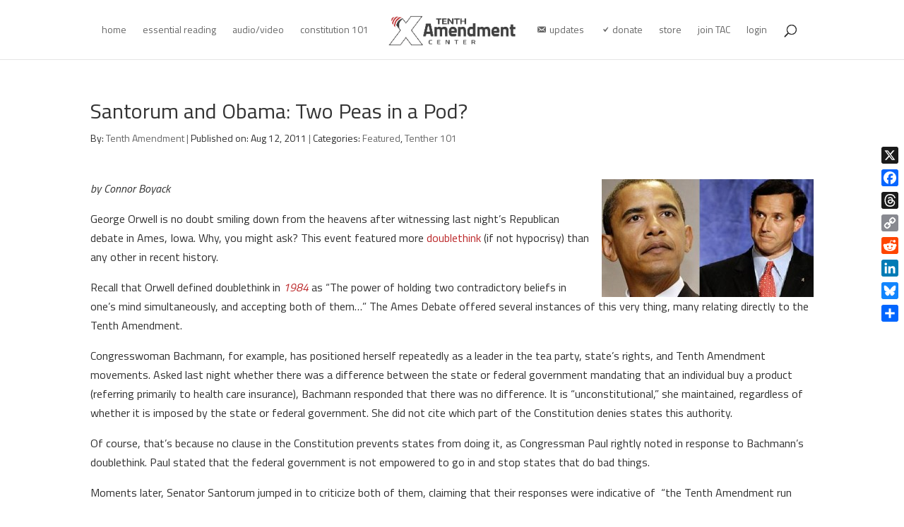

--- FILE ---
content_type: text/html; charset=UTF-8
request_url: https://tenthamendmentcenter.com/2011/08/12/santorum-and-obama-two-peas-in-a-pod/
body_size: 27701
content:
<!DOCTYPE html>
<html lang="en-US">
<head>
	<meta charset="UTF-8" />
<meta http-equiv="X-UA-Compatible" content="IE=edge">
	<link rel="pingback" href="https://tenthamendmentcenter.com/xmlrpc.php" />

	<script type="text/javascript">
		document.documentElement.className = 'js';
	</script>
	
	<meta name='contextly-page' id='contextly-page' content='{"title":"Santorum and Obama: Two Peas in a Pod?","url":"https:\/\/tenthamendmentcenter.com\/2011\/08\/12\/santorum-and-obama-two-peas-in-a-pod\/","pub_date":"2011-08-12 00:34:22","mod_date":"2012-01-04 11:05:48","type":"post","post_id":"9532","author_id":"1","author_name":"","author_display_name":"Tenth Amendment","tags":[],"categories":["Featured","Tenther 101"],"image":"https:\/\/tenthamendmentcenter.com\/wp-content\/uploads\/2011\/08\/Book_cover_1984-150x150.jpg"}' />
<meta name='robots' content='index, follow, max-image-preview:large, max-snippet:-1, max-video-preview:-1' />

	<!-- This site is optimized with the Yoast SEO plugin v26.7 - https://yoast.com/wordpress/plugins/seo/ -->
	<title>Santorum and Obama: Two Peas in a Pod? | Tenth Amendment Center</title>
	<meta name="description" content="George Orwell is no doubt smiling down from the heavens after witnessing last nightâ€™s Republican â€œdebateâ€ in Ames, Iowa. Why, you might ask? This event featured more doublethink (if not hypocrisy) than any other in recent history." />
	<link rel="canonical" href="https://tenthamendmentcenter.com/2011/08/12/santorum-and-obama-two-peas-in-a-pod/" />
	<meta property="og:locale" content="en_US" />
	<meta property="og:type" content="article" />
	<meta property="og:title" content="Santorum and Obama: Two Peas in a Pod? | Tenth Amendment Center" />
	<meta property="og:description" content="George Orwell is no doubt smiling down from the heavens after witnessing last nightâ€™s Republican â€œdebateâ€ in Ames, Iowa. Why, you might ask? This event featured more doublethink (if not hypocrisy) than any other in recent history." />
	<meta property="og:url" content="https://tenthamendmentcenter.com/2011/08/12/santorum-and-obama-two-peas-in-a-pod/" />
	<meta property="og:site_name" content="Tenth Amendment Center" />
	<meta property="article:publisher" content="https://www.facebook.com/tenthamendmentcenter" />
	<meta property="article:published_time" content="2011-08-12T07:34:22+00:00" />
	<meta property="article:modified_time" content="2012-01-04T19:05:48+00:00" />
	<meta property="og:image" content="https://tenthamendmentcenter.com/wp-content/uploads/2011/08/Book_cover_1984.jpg" />
	<meta property="og:image:width" content="332" />
	<meta property="og:image:height" content="475" />
	<meta property="og:image:type" content="image/jpeg" />
	<meta name="author" content="Tenth Amendment" />
	<meta name="twitter:card" content="summary_large_image" />
	<meta name="twitter:creator" content="@TenthAmendment" />
	<meta name="twitter:site" content="@TenthAmendment" />
	<meta name="twitter:label1" content="Written by" />
	<meta name="twitter:data1" content="Tenth Amendment" />
	<meta name="twitter:label2" content="Est. reading time" />
	<meta name="twitter:data2" content="6 minutes" />
	<script type="application/ld+json" class="yoast-schema-graph">{"@context":"https://schema.org","@graph":[{"@type":"Article","@id":"https://tenthamendmentcenter.com/2011/08/12/santorum-and-obama-two-peas-in-a-pod/#article","isPartOf":{"@id":"https://tenthamendmentcenter.com/2011/08/12/santorum-and-obama-two-peas-in-a-pod/"},"author":{"name":"Tenth Amendment","@id":"https://tenthamendmentcenter.com/#/schema/person/4542839aa57714f9825300997c7efe94"},"headline":"Santorum and Obama: Two Peas in a Pod?","datePublished":"2011-08-12T07:34:22+00:00","dateModified":"2012-01-04T19:05:48+00:00","mainEntityOfPage":{"@id":"https://tenthamendmentcenter.com/2011/08/12/santorum-and-obama-two-peas-in-a-pod/"},"wordCount":1221,"commentCount":80,"publisher":{"@id":"https://tenthamendmentcenter.com/#organization"},"image":{"@id":"https://tenthamendmentcenter.com/2011/08/12/santorum-and-obama-two-peas-in-a-pod/#primaryimage"},"thumbnailUrl":"https://tenthamendmentcenter.com/wp-content/uploads/2011/08/Book_cover_1984.jpg","articleSection":["Featured","Tenther 101"],"inLanguage":"en-US"},{"@type":"WebPage","@id":"https://tenthamendmentcenter.com/2011/08/12/santorum-and-obama-two-peas-in-a-pod/","url":"https://tenthamendmentcenter.com/2011/08/12/santorum-and-obama-two-peas-in-a-pod/","name":"Santorum and Obama: Two Peas in a Pod? | Tenth Amendment Center","isPartOf":{"@id":"https://tenthamendmentcenter.com/#website"},"primaryImageOfPage":{"@id":"https://tenthamendmentcenter.com/2011/08/12/santorum-and-obama-two-peas-in-a-pod/#primaryimage"},"image":{"@id":"https://tenthamendmentcenter.com/2011/08/12/santorum-and-obama-two-peas-in-a-pod/#primaryimage"},"thumbnailUrl":"https://tenthamendmentcenter.com/wp-content/uploads/2011/08/Book_cover_1984.jpg","datePublished":"2011-08-12T07:34:22+00:00","dateModified":"2012-01-04T19:05:48+00:00","description":"George Orwell is no doubt smiling down from the heavens after witnessing last nightâ€™s Republican â€œdebateâ€ in Ames, Iowa. Why, you might ask? This event featured more doublethink (if not hypocrisy) than any other in recent history.","breadcrumb":{"@id":"https://tenthamendmentcenter.com/2011/08/12/santorum-and-obama-two-peas-in-a-pod/#breadcrumb"},"inLanguage":"en-US","potentialAction":[{"@type":"ReadAction","target":["https://tenthamendmentcenter.com/2011/08/12/santorum-and-obama-two-peas-in-a-pod/"]}]},{"@type":"ImageObject","inLanguage":"en-US","@id":"https://tenthamendmentcenter.com/2011/08/12/santorum-and-obama-two-peas-in-a-pod/#primaryimage","url":"https://tenthamendmentcenter.com/wp-content/uploads/2011/08/Book_cover_1984.jpg","contentUrl":"https://tenthamendmentcenter.com/wp-content/uploads/2011/08/Book_cover_1984.jpg","width":"332","height":"475"},{"@type":"BreadcrumbList","@id":"https://tenthamendmentcenter.com/2011/08/12/santorum-and-obama-two-peas-in-a-pod/#breadcrumb","itemListElement":[{"@type":"ListItem","position":1,"name":"Home","item":"https://tenthamendmentcenter.com/"},{"@type":"ListItem","position":2,"name":"Santorum and Obama: Two Peas in a Pod?"}]},{"@type":"WebSite","@id":"https://tenthamendmentcenter.com/#website","url":"https://tenthamendmentcenter.com/","name":"Tenth Amendment Center","description":"Concordia res Parvae Crescunt","publisher":{"@id":"https://tenthamendmentcenter.com/#organization"},"potentialAction":[{"@type":"SearchAction","target":{"@type":"EntryPoint","urlTemplate":"https://tenthamendmentcenter.com/?s={search_term_string}"},"query-input":{"@type":"PropertyValueSpecification","valueRequired":true,"valueName":"search_term_string"}}],"inLanguage":"en-US"},{"@type":"Organization","@id":"https://tenthamendmentcenter.com/#organization","name":"Tenth Amendment Center","url":"https://tenthamendmentcenter.com/","logo":{"@type":"ImageObject","inLanguage":"en-US","@id":"https://tenthamendmentcenter.com/#/schema/logo/image/","url":"https://tenthamendmentcenter.com/wp-content/uploads/2021/07/TAC_Logo_WhtRed.png","contentUrl":"https://tenthamendmentcenter.com/wp-content/uploads/2021/07/TAC_Logo_WhtRed.png","width":469,"height":130,"caption":"Tenth Amendment Center"},"image":{"@id":"https://tenthamendmentcenter.com/#/schema/logo/image/"},"sameAs":["https://www.facebook.com/tenthamendmentcenter","https://x.com/TenthAmendment"]},{"@type":"Person","@id":"https://tenthamendmentcenter.com/#/schema/person/4542839aa57714f9825300997c7efe94","name":"Tenth Amendment","image":{"@type":"ImageObject","inLanguage":"en-US","@id":"https://tenthamendmentcenter.com/#/schema/person/image/","url":"https://secure.gravatar.com/avatar/58b69059b1ea5c99f5dd5b94057fe569ea1d632911695d1829680405f08a2121?s=96&d=blank&r=g","contentUrl":"https://secure.gravatar.com/avatar/58b69059b1ea5c99f5dd5b94057fe569ea1d632911695d1829680405f08a2121?s=96&d=blank&r=g","caption":"Tenth Amendment"},"sameAs":["http://www.tenthamendmentcenter.com"],"url":"https://tenthamendmentcenter.com/author/admin/"}]}</script>
	<!-- / Yoast SEO plugin. -->


<link rel='dns-prefetch' href='//static.addtoany.com' />
<link rel='dns-prefetch' href='//fonts.googleapis.com' />
<link href='https://fonts.gstatic.com' crossorigin rel='preconnect' />
<meta content="Tenth Amendment Center v.1.0" name="generator"/><link rel='stylesheet' id='pt-cv-public-style-css' href='https://tenthamendmentcenter.com/wp-content/plugins/content-views-query-and-display-post-page/public/assets/css/cv.css?ver=4.2.1' type='text/css' media='all' />
<link rel='stylesheet' id='pt-cv-public-pro-style-css' href='https://tenthamendmentcenter.com/wp-content/plugins/pt-content-views-pro/public/assets/css/cvpro.min.css?ver=7.2.2' type='text/css' media='all' />
<link rel='stylesheet' id='dashicons-css' href='https://tenthamendmentcenter.com/wp-includes/css/dashicons.min.css?ver=6.8.3' type='text/css' media='all' />
<link rel='stylesheet' id='menu-icons-extra-css' href='https://tenthamendmentcenter.com/wp-content/plugins/menu-icons/css/extra.min.css?ver=0.13.20' type='text/css' media='all' />
<link rel='stylesheet' id='wp-block-library-css' href='https://tenthamendmentcenter.com/wp-includes/css/dist/block-library/style.min.css?ver=6.8.3' type='text/css' media='all' />
<style id='wp-block-library-theme-inline-css' type='text/css'>
.wp-block-audio :where(figcaption){color:#555;font-size:13px;text-align:center}.is-dark-theme .wp-block-audio :where(figcaption){color:#ffffffa6}.wp-block-audio{margin:0 0 1em}.wp-block-code{border:1px solid #ccc;border-radius:4px;font-family:Menlo,Consolas,monaco,monospace;padding:.8em 1em}.wp-block-embed :where(figcaption){color:#555;font-size:13px;text-align:center}.is-dark-theme .wp-block-embed :where(figcaption){color:#ffffffa6}.wp-block-embed{margin:0 0 1em}.blocks-gallery-caption{color:#555;font-size:13px;text-align:center}.is-dark-theme .blocks-gallery-caption{color:#ffffffa6}:root :where(.wp-block-image figcaption){color:#555;font-size:13px;text-align:center}.is-dark-theme :root :where(.wp-block-image figcaption){color:#ffffffa6}.wp-block-image{margin:0 0 1em}.wp-block-pullquote{border-bottom:4px solid;border-top:4px solid;color:currentColor;margin-bottom:1.75em}.wp-block-pullquote cite,.wp-block-pullquote footer,.wp-block-pullquote__citation{color:currentColor;font-size:.8125em;font-style:normal;text-transform:uppercase}.wp-block-quote{border-left:.25em solid;margin:0 0 1.75em;padding-left:1em}.wp-block-quote cite,.wp-block-quote footer{color:currentColor;font-size:.8125em;font-style:normal;position:relative}.wp-block-quote:where(.has-text-align-right){border-left:none;border-right:.25em solid;padding-left:0;padding-right:1em}.wp-block-quote:where(.has-text-align-center){border:none;padding-left:0}.wp-block-quote.is-large,.wp-block-quote.is-style-large,.wp-block-quote:where(.is-style-plain){border:none}.wp-block-search .wp-block-search__label{font-weight:700}.wp-block-search__button{border:1px solid #ccc;padding:.375em .625em}:where(.wp-block-group.has-background){padding:1.25em 2.375em}.wp-block-separator.has-css-opacity{opacity:.4}.wp-block-separator{border:none;border-bottom:2px solid;margin-left:auto;margin-right:auto}.wp-block-separator.has-alpha-channel-opacity{opacity:1}.wp-block-separator:not(.is-style-wide):not(.is-style-dots){width:100px}.wp-block-separator.has-background:not(.is-style-dots){border-bottom:none;height:1px}.wp-block-separator.has-background:not(.is-style-wide):not(.is-style-dots){height:2px}.wp-block-table{margin:0 0 1em}.wp-block-table td,.wp-block-table th{word-break:normal}.wp-block-table :where(figcaption){color:#555;font-size:13px;text-align:center}.is-dark-theme .wp-block-table :where(figcaption){color:#ffffffa6}.wp-block-video :where(figcaption){color:#555;font-size:13px;text-align:center}.is-dark-theme .wp-block-video :where(figcaption){color:#ffffffa6}.wp-block-video{margin:0 0 1em}:root :where(.wp-block-template-part.has-background){margin-bottom:0;margin-top:0;padding:1.25em 2.375em}
</style>
<style id='feedzy-rss-feeds-loop-style-inline-css' type='text/css'>
.wp-block-feedzy-rss-feeds-loop{display:grid;gap:24px;grid-template-columns:repeat(1,1fr)}@media(min-width:782px){.wp-block-feedzy-rss-feeds-loop.feedzy-loop-columns-2,.wp-block-feedzy-rss-feeds-loop.feedzy-loop-columns-3,.wp-block-feedzy-rss-feeds-loop.feedzy-loop-columns-4,.wp-block-feedzy-rss-feeds-loop.feedzy-loop-columns-5{grid-template-columns:repeat(2,1fr)}}@media(min-width:960px){.wp-block-feedzy-rss-feeds-loop.feedzy-loop-columns-2{grid-template-columns:repeat(2,1fr)}.wp-block-feedzy-rss-feeds-loop.feedzy-loop-columns-3{grid-template-columns:repeat(3,1fr)}.wp-block-feedzy-rss-feeds-loop.feedzy-loop-columns-4{grid-template-columns:repeat(4,1fr)}.wp-block-feedzy-rss-feeds-loop.feedzy-loop-columns-5{grid-template-columns:repeat(5,1fr)}}.wp-block-feedzy-rss-feeds-loop .wp-block-image.is-style-rounded img{border-radius:9999px}.wp-block-feedzy-rss-feeds-loop .wp-block-image:has(:is(img:not([src]),img[src=""])){display:none}

</style>
<style id='powerpress-player-block-style-inline-css' type='text/css'>


</style>
<style id='global-styles-inline-css' type='text/css'>
:root{--wp--preset--aspect-ratio--square: 1;--wp--preset--aspect-ratio--4-3: 4/3;--wp--preset--aspect-ratio--3-4: 3/4;--wp--preset--aspect-ratio--3-2: 3/2;--wp--preset--aspect-ratio--2-3: 2/3;--wp--preset--aspect-ratio--16-9: 16/9;--wp--preset--aspect-ratio--9-16: 9/16;--wp--preset--color--black: #000000;--wp--preset--color--cyan-bluish-gray: #abb8c3;--wp--preset--color--white: #ffffff;--wp--preset--color--pale-pink: #f78da7;--wp--preset--color--vivid-red: #cf2e2e;--wp--preset--color--luminous-vivid-orange: #ff6900;--wp--preset--color--luminous-vivid-amber: #fcb900;--wp--preset--color--light-green-cyan: #7bdcb5;--wp--preset--color--vivid-green-cyan: #00d084;--wp--preset--color--pale-cyan-blue: #8ed1fc;--wp--preset--color--vivid-cyan-blue: #0693e3;--wp--preset--color--vivid-purple: #9b51e0;--wp--preset--gradient--vivid-cyan-blue-to-vivid-purple: linear-gradient(135deg,rgba(6,147,227,1) 0%,rgb(155,81,224) 100%);--wp--preset--gradient--light-green-cyan-to-vivid-green-cyan: linear-gradient(135deg,rgb(122,220,180) 0%,rgb(0,208,130) 100%);--wp--preset--gradient--luminous-vivid-amber-to-luminous-vivid-orange: linear-gradient(135deg,rgba(252,185,0,1) 0%,rgba(255,105,0,1) 100%);--wp--preset--gradient--luminous-vivid-orange-to-vivid-red: linear-gradient(135deg,rgba(255,105,0,1) 0%,rgb(207,46,46) 100%);--wp--preset--gradient--very-light-gray-to-cyan-bluish-gray: linear-gradient(135deg,rgb(238,238,238) 0%,rgb(169,184,195) 100%);--wp--preset--gradient--cool-to-warm-spectrum: linear-gradient(135deg,rgb(74,234,220) 0%,rgb(151,120,209) 20%,rgb(207,42,186) 40%,rgb(238,44,130) 60%,rgb(251,105,98) 80%,rgb(254,248,76) 100%);--wp--preset--gradient--blush-light-purple: linear-gradient(135deg,rgb(255,206,236) 0%,rgb(152,150,240) 100%);--wp--preset--gradient--blush-bordeaux: linear-gradient(135deg,rgb(254,205,165) 0%,rgb(254,45,45) 50%,rgb(107,0,62) 100%);--wp--preset--gradient--luminous-dusk: linear-gradient(135deg,rgb(255,203,112) 0%,rgb(199,81,192) 50%,rgb(65,88,208) 100%);--wp--preset--gradient--pale-ocean: linear-gradient(135deg,rgb(255,245,203) 0%,rgb(182,227,212) 50%,rgb(51,167,181) 100%);--wp--preset--gradient--electric-grass: linear-gradient(135deg,rgb(202,248,128) 0%,rgb(113,206,126) 100%);--wp--preset--gradient--midnight: linear-gradient(135deg,rgb(2,3,129) 0%,rgb(40,116,252) 100%);--wp--preset--font-size--small: 13px;--wp--preset--font-size--medium: 20px;--wp--preset--font-size--large: 36px;--wp--preset--font-size--x-large: 42px;--wp--preset--font-family--titillium-web: Titillium Web;--wp--preset--spacing--20: 0.44rem;--wp--preset--spacing--30: 0.67rem;--wp--preset--spacing--40: 1rem;--wp--preset--spacing--50: 1.5rem;--wp--preset--spacing--60: 2.25rem;--wp--preset--spacing--70: 3.38rem;--wp--preset--spacing--80: 5.06rem;--wp--preset--shadow--natural: 6px 6px 9px rgba(0, 0, 0, 0.2);--wp--preset--shadow--deep: 12px 12px 50px rgba(0, 0, 0, 0.4);--wp--preset--shadow--sharp: 6px 6px 0px rgba(0, 0, 0, 0.2);--wp--preset--shadow--outlined: 6px 6px 0px -3px rgba(255, 255, 255, 1), 6px 6px rgba(0, 0, 0, 1);--wp--preset--shadow--crisp: 6px 6px 0px rgba(0, 0, 0, 1);}:root { --wp--style--global--content-size: 823px;--wp--style--global--wide-size: 1080px; }:where(body) { margin: 0; }.wp-site-blocks > .alignleft { float: left; margin-right: 2em; }.wp-site-blocks > .alignright { float: right; margin-left: 2em; }.wp-site-blocks > .aligncenter { justify-content: center; margin-left: auto; margin-right: auto; }:where(.is-layout-flex){gap: 0.5em;}:where(.is-layout-grid){gap: 0.5em;}.is-layout-flow > .alignleft{float: left;margin-inline-start: 0;margin-inline-end: 2em;}.is-layout-flow > .alignright{float: right;margin-inline-start: 2em;margin-inline-end: 0;}.is-layout-flow > .aligncenter{margin-left: auto !important;margin-right: auto !important;}.is-layout-constrained > .alignleft{float: left;margin-inline-start: 0;margin-inline-end: 2em;}.is-layout-constrained > .alignright{float: right;margin-inline-start: 2em;margin-inline-end: 0;}.is-layout-constrained > .aligncenter{margin-left: auto !important;margin-right: auto !important;}.is-layout-constrained > :where(:not(.alignleft):not(.alignright):not(.alignfull)){max-width: var(--wp--style--global--content-size);margin-left: auto !important;margin-right: auto !important;}.is-layout-constrained > .alignwide{max-width: var(--wp--style--global--wide-size);}body .is-layout-flex{display: flex;}.is-layout-flex{flex-wrap: wrap;align-items: center;}.is-layout-flex > :is(*, div){margin: 0;}body .is-layout-grid{display: grid;}.is-layout-grid > :is(*, div){margin: 0;}body{padding-top: 0px;padding-right: 0px;padding-bottom: 0px;padding-left: 0px;}:root :where(.wp-element-button, .wp-block-button__link){background-color: #32373c;border-width: 0;color: #fff;font-family: inherit;font-size: inherit;line-height: inherit;padding: calc(0.667em + 2px) calc(1.333em + 2px);text-decoration: none;}.has-black-color{color: var(--wp--preset--color--black) !important;}.has-cyan-bluish-gray-color{color: var(--wp--preset--color--cyan-bluish-gray) !important;}.has-white-color{color: var(--wp--preset--color--white) !important;}.has-pale-pink-color{color: var(--wp--preset--color--pale-pink) !important;}.has-vivid-red-color{color: var(--wp--preset--color--vivid-red) !important;}.has-luminous-vivid-orange-color{color: var(--wp--preset--color--luminous-vivid-orange) !important;}.has-luminous-vivid-amber-color{color: var(--wp--preset--color--luminous-vivid-amber) !important;}.has-light-green-cyan-color{color: var(--wp--preset--color--light-green-cyan) !important;}.has-vivid-green-cyan-color{color: var(--wp--preset--color--vivid-green-cyan) !important;}.has-pale-cyan-blue-color{color: var(--wp--preset--color--pale-cyan-blue) !important;}.has-vivid-cyan-blue-color{color: var(--wp--preset--color--vivid-cyan-blue) !important;}.has-vivid-purple-color{color: var(--wp--preset--color--vivid-purple) !important;}.has-black-background-color{background-color: var(--wp--preset--color--black) !important;}.has-cyan-bluish-gray-background-color{background-color: var(--wp--preset--color--cyan-bluish-gray) !important;}.has-white-background-color{background-color: var(--wp--preset--color--white) !important;}.has-pale-pink-background-color{background-color: var(--wp--preset--color--pale-pink) !important;}.has-vivid-red-background-color{background-color: var(--wp--preset--color--vivid-red) !important;}.has-luminous-vivid-orange-background-color{background-color: var(--wp--preset--color--luminous-vivid-orange) !important;}.has-luminous-vivid-amber-background-color{background-color: var(--wp--preset--color--luminous-vivid-amber) !important;}.has-light-green-cyan-background-color{background-color: var(--wp--preset--color--light-green-cyan) !important;}.has-vivid-green-cyan-background-color{background-color: var(--wp--preset--color--vivid-green-cyan) !important;}.has-pale-cyan-blue-background-color{background-color: var(--wp--preset--color--pale-cyan-blue) !important;}.has-vivid-cyan-blue-background-color{background-color: var(--wp--preset--color--vivid-cyan-blue) !important;}.has-vivid-purple-background-color{background-color: var(--wp--preset--color--vivid-purple) !important;}.has-black-border-color{border-color: var(--wp--preset--color--black) !important;}.has-cyan-bluish-gray-border-color{border-color: var(--wp--preset--color--cyan-bluish-gray) !important;}.has-white-border-color{border-color: var(--wp--preset--color--white) !important;}.has-pale-pink-border-color{border-color: var(--wp--preset--color--pale-pink) !important;}.has-vivid-red-border-color{border-color: var(--wp--preset--color--vivid-red) !important;}.has-luminous-vivid-orange-border-color{border-color: var(--wp--preset--color--luminous-vivid-orange) !important;}.has-luminous-vivid-amber-border-color{border-color: var(--wp--preset--color--luminous-vivid-amber) !important;}.has-light-green-cyan-border-color{border-color: var(--wp--preset--color--light-green-cyan) !important;}.has-vivid-green-cyan-border-color{border-color: var(--wp--preset--color--vivid-green-cyan) !important;}.has-pale-cyan-blue-border-color{border-color: var(--wp--preset--color--pale-cyan-blue) !important;}.has-vivid-cyan-blue-border-color{border-color: var(--wp--preset--color--vivid-cyan-blue) !important;}.has-vivid-purple-border-color{border-color: var(--wp--preset--color--vivid-purple) !important;}.has-vivid-cyan-blue-to-vivid-purple-gradient-background{background: var(--wp--preset--gradient--vivid-cyan-blue-to-vivid-purple) !important;}.has-light-green-cyan-to-vivid-green-cyan-gradient-background{background: var(--wp--preset--gradient--light-green-cyan-to-vivid-green-cyan) !important;}.has-luminous-vivid-amber-to-luminous-vivid-orange-gradient-background{background: var(--wp--preset--gradient--luminous-vivid-amber-to-luminous-vivid-orange) !important;}.has-luminous-vivid-orange-to-vivid-red-gradient-background{background: var(--wp--preset--gradient--luminous-vivid-orange-to-vivid-red) !important;}.has-very-light-gray-to-cyan-bluish-gray-gradient-background{background: var(--wp--preset--gradient--very-light-gray-to-cyan-bluish-gray) !important;}.has-cool-to-warm-spectrum-gradient-background{background: var(--wp--preset--gradient--cool-to-warm-spectrum) !important;}.has-blush-light-purple-gradient-background{background: var(--wp--preset--gradient--blush-light-purple) !important;}.has-blush-bordeaux-gradient-background{background: var(--wp--preset--gradient--blush-bordeaux) !important;}.has-luminous-dusk-gradient-background{background: var(--wp--preset--gradient--luminous-dusk) !important;}.has-pale-ocean-gradient-background{background: var(--wp--preset--gradient--pale-ocean) !important;}.has-electric-grass-gradient-background{background: var(--wp--preset--gradient--electric-grass) !important;}.has-midnight-gradient-background{background: var(--wp--preset--gradient--midnight) !important;}.has-small-font-size{font-size: var(--wp--preset--font-size--small) !important;}.has-medium-font-size{font-size: var(--wp--preset--font-size--medium) !important;}.has-large-font-size{font-size: var(--wp--preset--font-size--large) !important;}.has-x-large-font-size{font-size: var(--wp--preset--font-size--x-large) !important;}.has-titillium-web-font-family{font-family: var(--wp--preset--font-family--titillium-web) !important;}
:where(.wp-block-post-template.is-layout-flex){gap: 1.25em;}:where(.wp-block-post-template.is-layout-grid){gap: 1.25em;}
:where(.wp-block-columns.is-layout-flex){gap: 2em;}:where(.wp-block-columns.is-layout-grid){gap: 2em;}
:root :where(.wp-block-pullquote){font-size: 1.5em;line-height: 1.6;}
</style>
<link rel='stylesheet' id='et-builder-googlefonts-cached-css' href='https://fonts.googleapis.com/css?family=Titillium+Web:200,200italic,300,300italic,regular,italic,600,600italic,700,700italic,900&#038;subset=latin,latin-ext&#038;display=swap' type='text/css' media='all' />
<link rel='stylesheet' id='addtoany-css' href='https://tenthamendmentcenter.com/wp-content/plugins/add-to-any/addtoany.min.css?ver=1.16' type='text/css' media='all' />
<link rel='stylesheet' id='divi-style-parent-css' href='https://tenthamendmentcenter.com/wp-content/themes/Divi/style-static.min.css?ver=4.27.5' type='text/css' media='all' />
<link rel='stylesheet' id='divi-style-css' href='https://tenthamendmentcenter.com/wp-content/themes/tenth-amendment-center/style.css?ver=4.27.5' type='text/css' media='all' />
<link rel='stylesheet' id='DiviMegaPro-main-css' href='https://tenthamendmentcenter.com/wp-content/plugins/divi-mega-pro/assets/css/main.css?ver=1.9.9' type='text/css' media='all' />
<link rel='stylesheet' id='DiviMegaPro-main-media-query-css' href='https://tenthamendmentcenter.com/wp-content/plugins/divi-mega-pro/assets/css/main-media-query.css?ver=1.9.9' type='text/css' media='all' />
<link rel='stylesheet' id='DiviMegaPro-tippy-animations-css' href='https://tenthamendmentcenter.com/wp-content/plugins/divi-mega-pro/assets/libraries/tippy/css/animations.css?ver=1.9.9' type='text/css' media='all' />
				<script>
				var divimegapro_singleton = [];
				divimegapro_singleton['header'] = false;
				divimegapro_singleton['content'] = false;
				divimegapro_singleton['footer'] = false;
				var divimegapro_singleton_enabled = ( divimegapro_singleton['header'] || divimegapro_singleton['content'] || divimegapro_singleton['footer'] ) ? true : false;
				</script>
				
				<script type="text/javascript" id="addtoany-core-js-before">
/* <![CDATA[ */
window.a2a_config=window.a2a_config||{};a2a_config.callbacks=[];a2a_config.overlays=[];a2a_config.templates={};
a2a_config.callbacks.push({ready:function(){document.querySelectorAll(".a2a_s_undefined").forEach(function(emptyIcon){emptyIcon.parentElement.style.display="none";})}});
/* ]]> */
</script>
<script type="text/javascript" defer src="https://static.addtoany.com/menu/page.js" id="addtoany-core-js"></script>
<script type="text/javascript" src="https://tenthamendmentcenter.com/wp-includes/js/jquery/jquery.min.js?ver=3.7.1" id="jquery-core-js"></script>
<script type="text/javascript" src="https://tenthamendmentcenter.com/wp-includes/js/jquery/jquery-migrate.min.js?ver=3.4.1" id="jquery-migrate-js"></script>
<script type="text/javascript" defer src="https://tenthamendmentcenter.com/wp-content/plugins/add-to-any/addtoany.min.js?ver=1.1" id="addtoany-jquery-js"></script>
<link rel='shortlink' href='https://tenthamendmentcenter.com/?p=9532' />
<link rel="alternate" title="oEmbed (JSON)" type="application/json+oembed" href="https://tenthamendmentcenter.com/wp-json/oembed/1.0/embed?url=https%3A%2F%2Ftenthamendmentcenter.com%2F2011%2F08%2F12%2Fsantorum-and-obama-two-peas-in-a-pod%2F" />
<link rel="alternate" title="oEmbed (XML)" type="text/xml+oembed" href="https://tenthamendmentcenter.com/wp-json/oembed/1.0/embed?url=https%3A%2F%2Ftenthamendmentcenter.com%2F2011%2F08%2F12%2Fsantorum-and-obama-two-peas-in-a-pod%2F&#038;format=xml" />


<script type="text/javascript">
	(function (w, d, id, ns, s) {
		var c = w[ns] = w[ns] || {};
		if (!c.ready) {
			c.q = [];
			c.ready = function () {
				c.q.push(arguments);
			};
						c.ready.apply(c, ["expose",{"wp\/widgets":{"dependencies":["widgets"],"js":["https:\/\/assets.context.ly\/wp-plugin\/6.1.3\/js\/contextly-wordpress.js"],"foreign":true}}]);
						c.ready.apply(c, ["libraries",{"jquery":false}]);
						c.ready.apply(c, ["load","wp\/widgets"]);
					}

				if (!d.getElementById(id)) {
			var e = d.createElement(s);
			e.id = id;
			e.src = "https:\/\/assets.context.ly\/kit\/6.latest\/loader.js";
			var h = d.getElementsByTagName(s)[0];
			h.parentNode.insertBefore(e, h);
		}
			})(window, document, 'ctx-loader', 'Contextly', 'script');

	(function(c, ns){var v=c[ns]=c[ns]||{};v["appId"]="tenthamendmentcenter";
	v["https"]=true;
	v["client"]={"client":"wp","version":"6.1.3"};
	})(Contextly,"overrides");
(function(c, ns){var v=c[ns]=c[ns]||{};v["ajax_url"]="https:\/\/tenthamendmentcenter.com\/wp-admin\/admin-ajax.php";
	})(Contextly,"wpdata");
</script>
<style type="text/css">
.feedzy-rss-link-icon:after {
	content: url("https://tenthamendmentcenter.com/wp-content/plugins/feedzy-rss-feeds/img/external-link.png");
	margin-left: 3px;
}
</style>
		            <script type="text/javascript"><!--
                                function powerpress_pinw(pinw_url){window.open(pinw_url, 'PowerPressPlayer','toolbar=0,status=0,resizable=1,width=460,height=320');	return false;}
                //-->

                // tabnab protection
                window.addEventListener('load', function () {
                    // make all links have rel="noopener noreferrer"
                    document.querySelectorAll('a[target="_blank"]').forEach(link => {
                        link.setAttribute('rel', 'noopener noreferrer');
                    });
                });
            </script>
            <meta name="viewport" content="width=device-width, initial-scale=1.0, maximum-scale=1.0, user-scalable=0" />		<script type="text/javascript">
		var ajax_url = 'https://tenthamendmentcenter.com/wp-admin/admin-ajax.php';
		</script>
		<link rel="icon" href="https://tenthamendmentcenter.com/wp-content/uploads/2013/03/cropped-TAC-gravatar-full-32x32.jpg" sizes="32x32" />
<link rel="icon" href="https://tenthamendmentcenter.com/wp-content/uploads/2013/03/cropped-TAC-gravatar-full-192x192.jpg" sizes="192x192" />
<link rel="apple-touch-icon" href="https://tenthamendmentcenter.com/wp-content/uploads/2013/03/cropped-TAC-gravatar-full-180x180.jpg" />
<meta name="msapplication-TileImage" content="https://tenthamendmentcenter.com/wp-content/uploads/2013/03/cropped-TAC-gravatar-full-270x270.jpg" />
<style id="et-divi-customizer-global-cached-inline-styles">body,.et_pb_column_1_2 .et_quote_content blockquote cite,.et_pb_column_1_2 .et_link_content a.et_link_main_url,.et_pb_column_1_3 .et_quote_content blockquote cite,.et_pb_column_3_8 .et_quote_content blockquote cite,.et_pb_column_1_4 .et_quote_content blockquote cite,.et_pb_blog_grid .et_quote_content blockquote cite,.et_pb_column_1_3 .et_link_content a.et_link_main_url,.et_pb_column_3_8 .et_link_content a.et_link_main_url,.et_pb_column_1_4 .et_link_content a.et_link_main_url,.et_pb_blog_grid .et_link_content a.et_link_main_url,body .et_pb_bg_layout_light .et_pb_post p,body .et_pb_bg_layout_dark .et_pb_post p{font-size:14px}.et_pb_slide_content,.et_pb_best_value{font-size:15px}body{color:#303030}#et_search_icon:hover,.mobile_menu_bar:before,.mobile_menu_bar:after,.et_toggle_slide_menu:after,.et-social-icon a:hover,.et_pb_sum,.et_pb_pricing li a,.et_pb_pricing_table_button,.et_overlay:before,.entry-summary p.price ins,.et_pb_member_social_links a:hover,.et_pb_widget li a:hover,.et_pb_filterable_portfolio .et_pb_portfolio_filters li a.active,.et_pb_filterable_portfolio .et_pb_portofolio_pagination ul li a.active,.et_pb_gallery .et_pb_gallery_pagination ul li a.active,.wp-pagenavi span.current,.wp-pagenavi a:hover,.nav-single a,.tagged_as a,.posted_in a{color:#bb2729}.et_pb_contact_submit,.et_password_protected_form .et_submit_button,.et_pb_bg_layout_light .et_pb_newsletter_button,.comment-reply-link,.form-submit .et_pb_button,.et_pb_bg_layout_light .et_pb_promo_button,.et_pb_bg_layout_light .et_pb_more_button,.et_pb_contact p input[type="checkbox"]:checked+label i:before,.et_pb_bg_layout_light.et_pb_module.et_pb_button{color:#bb2729}.footer-widget h4{color:#bb2729}.et-search-form,.nav li ul,.et_mobile_menu,.footer-widget li:before,.et_pb_pricing li:before,blockquote{border-color:#bb2729}.et_pb_counter_amount,.et_pb_featured_table .et_pb_pricing_heading,.et_quote_content,.et_link_content,.et_audio_content,.et_pb_post_slider.et_pb_bg_layout_dark,.et_slide_in_menu_container,.et_pb_contact p input[type="radio"]:checked+label i:before{background-color:#bb2729}a{color:#bb2729}.et_secondary_nav_enabled #page-container #top-header{background-color:#bb2729!important}#et-secondary-nav li ul{background-color:#bb2729}#top-menu li.current-menu-ancestor>a,#top-menu li.current-menu-item>a,#top-menu li.current_page_item>a{color:#bb2729}#main-footer .footer-widget h4,#main-footer .widget_block h1,#main-footer .widget_block h2,#main-footer .widget_block h3,#main-footer .widget_block h4,#main-footer .widget_block h5,#main-footer .widget_block h6{color:#bb2729}.footer-widget li:before{border-color:#bb2729}@media only screen and (min-width:981px){.et_header_style_left #et-top-navigation,.et_header_style_split #et-top-navigation{padding:35px 0 0 0}.et_header_style_left #et-top-navigation nav>ul>li>a,.et_header_style_split #et-top-navigation nav>ul>li>a{padding-bottom:35px}.et_header_style_split .centered-inline-logo-wrap{width:70px;margin:-70px 0}.et_header_style_split .centered-inline-logo-wrap #logo{max-height:70px}.et_pb_svg_logo.et_header_style_split .centered-inline-logo-wrap #logo{height:70px}.et_header_style_centered #top-menu>li>a{padding-bottom:13px}.et_header_style_slide #et-top-navigation,.et_header_style_fullscreen #et-top-navigation{padding:26px 0 26px 0!important}.et_header_style_centered #main-header .logo_container{height:70px}.et_header_style_centered.et_hide_primary_logo #main-header:not(.et-fixed-header) .logo_container,.et_header_style_centered.et_hide_fixed_logo #main-header.et-fixed-header .logo_container{height:12.6px}.et_fixed_nav #page-container .et-fixed-header#top-header{background-color:#bb2729!important}.et_fixed_nav #page-container .et-fixed-header#top-header #et-secondary-nav li ul{background-color:#bb2729}.et-fixed-header #top-menu li.current-menu-ancestor>a,.et-fixed-header #top-menu li.current-menu-item>a,.et-fixed-header #top-menu li.current_page_item>a{color:#bb2729!important}}@media only screen and (min-width:1350px){.et_pb_row{padding:27px 0}.et_pb_section{padding:54px 0}.single.et_pb_pagebuilder_layout.et_full_width_page .et_post_meta_wrapper{padding-top:81px}.et_pb_fullwidth_section{padding:0}}@media only screen and (max-width:767px){h1{font-size:27px}h2,.product .related h2,.et_pb_column_1_2 .et_quote_content blockquote p{font-size:23px}h3{font-size:19px}h4,.et_pb_circle_counter h3,.et_pb_number_counter h3,.et_pb_column_1_3 .et_pb_post h2,.et_pb_column_1_4 .et_pb_post h2,.et_pb_blog_grid h2,.et_pb_column_1_3 .et_quote_content blockquote p,.et_pb_column_3_8 .et_quote_content blockquote p,.et_pb_column_1_4 .et_quote_content blockquote p,.et_pb_blog_grid .et_quote_content blockquote p,.et_pb_column_1_3 .et_link_content h2,.et_pb_column_3_8 .et_link_content h2,.et_pb_column_1_4 .et_link_content h2,.et_pb_blog_grid .et_link_content h2,.et_pb_column_1_3 .et_audio_content h2,.et_pb_column_3_8 .et_audio_content h2,.et_pb_column_1_4 .et_audio_content h2,.et_pb_blog_grid .et_audio_content h2,.et_pb_column_3_8 .et_pb_audio_module_content h2,.et_pb_column_1_3 .et_pb_audio_module_content h2,.et_pb_gallery_grid .et_pb_gallery_item h3,.et_pb_portfolio_grid .et_pb_portfolio_item h2,.et_pb_filterable_portfolio_grid .et_pb_portfolio_item h2{font-size:16px}.et_pb_slider.et_pb_module .et_pb_slides .et_pb_slide_description .et_pb_slide_title{font-size:41px}.et_pb_gallery_grid .et_pb_gallery_item h3,.et_pb_portfolio_grid .et_pb_portfolio_item h2,.et_pb_filterable_portfolio_grid .et_pb_portfolio_item h2,.et_pb_column_1_4 .et_pb_audio_module_content h2{font-size:14px}h5{font-size:14px}h6{font-size:12px}.et_pb_section{padding:49px 0}.et_pb_section.et_pb_fullwidth_section{padding:0}}	h1,h2,h3,h4,h5,h6{font-family:'Titillium Web',Helvetica,Arial,Lucida,sans-serif}body,input,textarea,select{font-family:'Titillium Web',Helvetica,Arial,Lucida,sans-serif}@media all and (max-width:479px){.et_pb_fullwidth_header .et_pb_fullwidth_header_container .et_pb_button_two{margin-left:0}}.pt-cv-readmore{background-color:#bb2729!important;border:none!important}.yotu-playlist,.yotu-videos,.yotu-video-thumb-wrp{padding-top:20!important}.et_pb_contact_right{color:#fff!important}.magazine{min-height:200px;-moz-column-width:300px;-webkit-column-width:300px;column-width:300px;-webkit-column-gap:50px;-moz-column-gap:50px;column-gap:50px;-moz-column-rule:1px dotted #ccc;-webkit-column-rule:1px dotted #ccc;column-rule:1px dotted #ccc}.et_fullwidth_nav #top-menu li.mega-menu>ul{left:15%!important;width:70%!important}#top-menu li.mega-menu>ul>li>a{width:100%!important;padding:10px!important}.mega-link>a{text-align:center;font-size:20px!important;text-transform:uppercase;font-weight:400!important;letter-spacing:2px}.mega-link>a img{margin-bottom:8px;-webkit-border-radius:5px;-moz-border-radius:5px;border-radius:5px}.yotu-pagination-top{display:none!important}.mobile_menu_bar:before{color:#bb2729!important}.et_mobile_menu{border-top:2px solid #bb2729}@media (max-width:980px){.mega-menu img{display:none}}.mob-standard-logo{width:144px!important}@media all and (max-width:980px){#page-container{padding-top:0px!important;overflow-x:hidden}}.single-post article.et_pb_post{margin-bottom:0!important;padding-bottom:0!important}.single-post .et_pb_section_0{padding-bottom:0!important}.single-post .et_pb_section_1{padding-top:0!important}.et_pb_blog_0.et_pb_module .et_pb_post .post-content a.more-link{color:#bb2729!important}.search #main-content .container::before,.archive #main-content .container::before{display:none}.search #left-area,.archive #left-area{width:100%;float:none;padding-right:0}.search #sidebar,.archive #sidebar{display:none}#sidebar{display:none!important}.search #left-area,.archive #left-area{-moz-column-count:3;column-count:3;-moz-column-gap:60px;column-gap:60px}.archive .et_pb_post>a,.search .et_pb_post>a{margin:-20px -20px 10px;display:block}.search #left-area .et_pb_post,.archive #left-area .et_pb_post{overflow:hidden;page-break-inside:avoid;break-inside:avoid-column;width:100%;padding:19px;border:1px solid #d8d8d8;background-color:#fff;word-wrap:break-word;display:inline-block}.search #left-area .et_pb_post h2,.archive #left-area .et_pb_post h2{font-size:18px}.search #left-area .et_pb_post.format-link,.search #left-area .et_pb_post.format-quote,.search #left-area .et_pb_post.format-audio,.archive #left-area .et_pb_post.format-link,.archive #left-area .et_pb_post.format-quote,.archive #left-area .et_pb_post.format-audio{padding:0}.archive .et_pb_post .et_pb_image_container,.archive .et_pb_post .et_main_video_container,.archive .et_pb_post .et_audio_content,.archive .et_pb_post .et_pb_slider,.search .et_pb_post .et_pb_image_container,.search .et_pb_post .et_main_video_container,.search .et_pb_post .et_audio_content,.search .et_pb_post .et_pb_slider{margin:-20px -20px 10px}.archive .et_pb_post.format-audio .et_audio_content{margin:0px -38px 0px}.archive .et_pb_post .et_pb_slider .et_pb_slide,.search .et_pb_post .et_pb_slider .et_pb_slide{min-height:180px}.archive .pagination,.search .pagination{padding:20px 0}@media screen and (max-width:980px){.search #left-area,.archive #left-area{-moz-column-count:2;column-count:2;-moz-column-gap:60px;column-gap:60px}}@media screen and (max-width:767px){.search #left-area,.archive #left-area{-moz-column-count:1;column-count:1}.search .et_pb_post.format-audio .et_audio_content,.archive .et_pb_post.format-audio .et_audio_content{margin:0}.search #left-area .et_pb_post.format-audio .et_audio_container .mejs-controls div.mejs-time-rail,.archive #left-area .et_pb_post.format-audio .et_audio_container .mejs-controls div.mejs-time-rail,.search #left-area .et_pb_post.format-audio .et_audio_container .mejs-controls .mejs-time-rail .mejs-time-total,.archive #left-area .et_pb_post.format-audio .et_audio_container .mejs-controls .mejs-time-rail .mejs-time-total{min-width:300px!important;width:300px!important}}.blog-title{margin-bottom:61px}hr.archive-line{width:22%;float:left;border:0;height:5px;background-color:#bb2729}.mobile_nav .select_page{display:none!important}.mobile_nav{background-color:rgba(0,0,0,0)!important;margin-top:-60px;margin-bottom:40px}.et_mobile_menu{top:80px!important}@media all and (max-width:980px){#logo{margin-top:10px;max-width:70%!important}}@media screen and (max-width:980px){.post-template-default .dce_row .dce-post-title{padding-top:100px!important}}@media screen and (max-width:980px){.page-template-default #main-content{padding-top:100px!important}}@media screen and (max-width:980px){.single-format-video #main-content{padding-top:100px!important}}@media only screen and (min-width:981px){.hide-on-desktop{display:none!important}}@media only screen and (max-width:980px){.hide-on-mobile-tablet{display:none!important}}.et_header_style_split #top-menu-nav{margin-left:-5px}@media (max-width:980px){.et_header_style_split #logo{max-width:40%!important;max-height:40%!important}}.home .a2a_floating_style,.archive .a2a_floating_style{display:none!important}</style><style id="kirki-inline-styles"></style>	<!-- Fonts Plugin CSS - https://fontsplugin.com/ -->
	<style>
		/* Cached: January 23, 2026 at 3:14am */
/* latin-ext */
@font-face {
  font-family: 'Titillium Web';
  font-style: italic;
  font-weight: 200;
  font-display: swap;
  src: url(https://fonts.gstatic.com/s/titilliumweb/v19/NaPFcZTIAOhVxoMyOr9n_E7fdMbewI1Db5yciWM.woff2) format('woff2');
  unicode-range: U+0100-02BA, U+02BD-02C5, U+02C7-02CC, U+02CE-02D7, U+02DD-02FF, U+0304, U+0308, U+0329, U+1D00-1DBF, U+1E00-1E9F, U+1EF2-1EFF, U+2020, U+20A0-20AB, U+20AD-20C0, U+2113, U+2C60-2C7F, U+A720-A7FF;
}
/* latin */
@font-face {
  font-family: 'Titillium Web';
  font-style: italic;
  font-weight: 200;
  font-display: swap;
  src: url(https://fonts.gstatic.com/s/titilliumweb/v19/NaPFcZTIAOhVxoMyOr9n_E7fdMbewI1DYZyc.woff2) format('woff2');
  unicode-range: U+0000-00FF, U+0131, U+0152-0153, U+02BB-02BC, U+02C6, U+02DA, U+02DC, U+0304, U+0308, U+0329, U+2000-206F, U+20AC, U+2122, U+2191, U+2193, U+2212, U+2215, U+FEFF, U+FFFD;
}
/* latin-ext */
@font-face {
  font-family: 'Titillium Web';
  font-style: italic;
  font-weight: 300;
  font-display: swap;
  src: url(https://fonts.gstatic.com/s/titilliumweb/v19/NaPFcZTIAOhVxoMyOr9n_E7fdMbepI5Db5yciWM.woff2) format('woff2');
  unicode-range: U+0100-02BA, U+02BD-02C5, U+02C7-02CC, U+02CE-02D7, U+02DD-02FF, U+0304, U+0308, U+0329, U+1D00-1DBF, U+1E00-1E9F, U+1EF2-1EFF, U+2020, U+20A0-20AB, U+20AD-20C0, U+2113, U+2C60-2C7F, U+A720-A7FF;
}
/* latin */
@font-face {
  font-family: 'Titillium Web';
  font-style: italic;
  font-weight: 300;
  font-display: swap;
  src: url(https://fonts.gstatic.com/s/titilliumweb/v19/NaPFcZTIAOhVxoMyOr9n_E7fdMbepI5DYZyc.woff2) format('woff2');
  unicode-range: U+0000-00FF, U+0131, U+0152-0153, U+02BB-02BC, U+02C6, U+02DA, U+02DC, U+0304, U+0308, U+0329, U+2000-206F, U+20AC, U+2122, U+2191, U+2193, U+2212, U+2215, U+FEFF, U+FFFD;
}
/* latin-ext */
@font-face {
  font-family: 'Titillium Web';
  font-style: italic;
  font-weight: 400;
  font-display: swap;
  src: url(https://fonts.gstatic.com/s/titilliumweb/v19/NaPAcZTIAOhVxoMyOr9n_E7fdMbWAaxWXr0.woff2) format('woff2');
  unicode-range: U+0100-02BA, U+02BD-02C5, U+02C7-02CC, U+02CE-02D7, U+02DD-02FF, U+0304, U+0308, U+0329, U+1D00-1DBF, U+1E00-1E9F, U+1EF2-1EFF, U+2020, U+20A0-20AB, U+20AD-20C0, U+2113, U+2C60-2C7F, U+A720-A7FF;
}
/* latin */
@font-face {
  font-family: 'Titillium Web';
  font-style: italic;
  font-weight: 400;
  font-display: swap;
  src: url(https://fonts.gstatic.com/s/titilliumweb/v19/NaPAcZTIAOhVxoMyOr9n_E7fdMbWD6xW.woff2) format('woff2');
  unicode-range: U+0000-00FF, U+0131, U+0152-0153, U+02BB-02BC, U+02C6, U+02DA, U+02DC, U+0304, U+0308, U+0329, U+2000-206F, U+20AC, U+2122, U+2191, U+2193, U+2212, U+2215, U+FEFF, U+FFFD;
}
/* latin-ext */
@font-face {
  font-family: 'Titillium Web';
  font-style: italic;
  font-weight: 600;
  font-display: swap;
  src: url(https://fonts.gstatic.com/s/titilliumweb/v19/NaPFcZTIAOhVxoMyOr9n_E7fdMbe0IhDb5yciWM.woff2) format('woff2');
  unicode-range: U+0100-02BA, U+02BD-02C5, U+02C7-02CC, U+02CE-02D7, U+02DD-02FF, U+0304, U+0308, U+0329, U+1D00-1DBF, U+1E00-1E9F, U+1EF2-1EFF, U+2020, U+20A0-20AB, U+20AD-20C0, U+2113, U+2C60-2C7F, U+A720-A7FF;
}
/* latin */
@font-face {
  font-family: 'Titillium Web';
  font-style: italic;
  font-weight: 600;
  font-display: swap;
  src: url(https://fonts.gstatic.com/s/titilliumweb/v19/NaPFcZTIAOhVxoMyOr9n_E7fdMbe0IhDYZyc.woff2) format('woff2');
  unicode-range: U+0000-00FF, U+0131, U+0152-0153, U+02BB-02BC, U+02C6, U+02DA, U+02DC, U+0304, U+0308, U+0329, U+2000-206F, U+20AC, U+2122, U+2191, U+2193, U+2212, U+2215, U+FEFF, U+FFFD;
}
/* latin-ext */
@font-face {
  font-family: 'Titillium Web';
  font-style: italic;
  font-weight: 700;
  font-display: swap;
  src: url(https://fonts.gstatic.com/s/titilliumweb/v19/NaPFcZTIAOhVxoMyOr9n_E7fdMbetIlDb5yciWM.woff2) format('woff2');
  unicode-range: U+0100-02BA, U+02BD-02C5, U+02C7-02CC, U+02CE-02D7, U+02DD-02FF, U+0304, U+0308, U+0329, U+1D00-1DBF, U+1E00-1E9F, U+1EF2-1EFF, U+2020, U+20A0-20AB, U+20AD-20C0, U+2113, U+2C60-2C7F, U+A720-A7FF;
}
/* latin */
@font-face {
  font-family: 'Titillium Web';
  font-style: italic;
  font-weight: 700;
  font-display: swap;
  src: url(https://fonts.gstatic.com/s/titilliumweb/v19/NaPFcZTIAOhVxoMyOr9n_E7fdMbetIlDYZyc.woff2) format('woff2');
  unicode-range: U+0000-00FF, U+0131, U+0152-0153, U+02BB-02BC, U+02C6, U+02DA, U+02DC, U+0304, U+0308, U+0329, U+2000-206F, U+20AC, U+2122, U+2191, U+2193, U+2212, U+2215, U+FEFF, U+FFFD;
}
/* latin-ext */
@font-face {
  font-family: 'Titillium Web';
  font-style: normal;
  font-weight: 200;
  font-display: swap;
  src: url(https://fonts.gstatic.com/s/titilliumweb/v19/NaPDcZTIAOhVxoMyOr9n_E7ffAzHGIVzY4SY.woff2) format('woff2');
  unicode-range: U+0100-02BA, U+02BD-02C5, U+02C7-02CC, U+02CE-02D7, U+02DD-02FF, U+0304, U+0308, U+0329, U+1D00-1DBF, U+1E00-1E9F, U+1EF2-1EFF, U+2020, U+20A0-20AB, U+20AD-20C0, U+2113, U+2C60-2C7F, U+A720-A7FF;
}
/* latin */
@font-face {
  font-family: 'Titillium Web';
  font-style: normal;
  font-weight: 200;
  font-display: swap;
  src: url(https://fonts.gstatic.com/s/titilliumweb/v19/NaPDcZTIAOhVxoMyOr9n_E7ffAzHGItzYw.woff2) format('woff2');
  unicode-range: U+0000-00FF, U+0131, U+0152-0153, U+02BB-02BC, U+02C6, U+02DA, U+02DC, U+0304, U+0308, U+0329, U+2000-206F, U+20AC, U+2122, U+2191, U+2193, U+2212, U+2215, U+FEFF, U+FFFD;
}
/* latin-ext */
@font-face {
  font-family: 'Titillium Web';
  font-style: normal;
  font-weight: 300;
  font-display: swap;
  src: url(https://fonts.gstatic.com/s/titilliumweb/v19/NaPDcZTIAOhVxoMyOr9n_E7ffGjEGIVzY4SY.woff2) format('woff2');
  unicode-range: U+0100-02BA, U+02BD-02C5, U+02C7-02CC, U+02CE-02D7, U+02DD-02FF, U+0304, U+0308, U+0329, U+1D00-1DBF, U+1E00-1E9F, U+1EF2-1EFF, U+2020, U+20A0-20AB, U+20AD-20C0, U+2113, U+2C60-2C7F, U+A720-A7FF;
}
/* latin */
@font-face {
  font-family: 'Titillium Web';
  font-style: normal;
  font-weight: 300;
  font-display: swap;
  src: url(https://fonts.gstatic.com/s/titilliumweb/v19/NaPDcZTIAOhVxoMyOr9n_E7ffGjEGItzYw.woff2) format('woff2');
  unicode-range: U+0000-00FF, U+0131, U+0152-0153, U+02BB-02BC, U+02C6, U+02DA, U+02DC, U+0304, U+0308, U+0329, U+2000-206F, U+20AC, U+2122, U+2191, U+2193, U+2212, U+2215, U+FEFF, U+FFFD;
}
/* latin-ext */
@font-face {
  font-family: 'Titillium Web';
  font-style: normal;
  font-weight: 400;
  font-display: swap;
  src: url(https://fonts.gstatic.com/s/titilliumweb/v19/NaPecZTIAOhVxoMyOr9n_E7fdM3mDbRS.woff2) format('woff2');
  unicode-range: U+0100-02BA, U+02BD-02C5, U+02C7-02CC, U+02CE-02D7, U+02DD-02FF, U+0304, U+0308, U+0329, U+1D00-1DBF, U+1E00-1E9F, U+1EF2-1EFF, U+2020, U+20A0-20AB, U+20AD-20C0, U+2113, U+2C60-2C7F, U+A720-A7FF;
}
/* latin */
@font-face {
  font-family: 'Titillium Web';
  font-style: normal;
  font-weight: 400;
  font-display: swap;
  src: url(https://fonts.gstatic.com/s/titilliumweb/v19/NaPecZTIAOhVxoMyOr9n_E7fdMPmDQ.woff2) format('woff2');
  unicode-range: U+0000-00FF, U+0131, U+0152-0153, U+02BB-02BC, U+02C6, U+02DA, U+02DC, U+0304, U+0308, U+0329, U+2000-206F, U+20AC, U+2122, U+2191, U+2193, U+2212, U+2215, U+FEFF, U+FFFD;
}
/* latin-ext */
@font-face {
  font-family: 'Titillium Web';
  font-style: normal;
  font-weight: 600;
  font-display: swap;
  src: url(https://fonts.gstatic.com/s/titilliumweb/v19/NaPDcZTIAOhVxoMyOr9n_E7ffBzCGIVzY4SY.woff2) format('woff2');
  unicode-range: U+0100-02BA, U+02BD-02C5, U+02C7-02CC, U+02CE-02D7, U+02DD-02FF, U+0304, U+0308, U+0329, U+1D00-1DBF, U+1E00-1E9F, U+1EF2-1EFF, U+2020, U+20A0-20AB, U+20AD-20C0, U+2113, U+2C60-2C7F, U+A720-A7FF;
}
/* latin */
@font-face {
  font-family: 'Titillium Web';
  font-style: normal;
  font-weight: 600;
  font-display: swap;
  src: url(https://fonts.gstatic.com/s/titilliumweb/v19/NaPDcZTIAOhVxoMyOr9n_E7ffBzCGItzYw.woff2) format('woff2');
  unicode-range: U+0000-00FF, U+0131, U+0152-0153, U+02BB-02BC, U+02C6, U+02DA, U+02DC, U+0304, U+0308, U+0329, U+2000-206F, U+20AC, U+2122, U+2191, U+2193, U+2212, U+2215, U+FEFF, U+FFFD;
}
/* latin-ext */
@font-face {
  font-family: 'Titillium Web';
  font-style: normal;
  font-weight: 700;
  font-display: swap;
  src: url(https://fonts.gstatic.com/s/titilliumweb/v19/NaPDcZTIAOhVxoMyOr9n_E7ffHjDGIVzY4SY.woff2) format('woff2');
  unicode-range: U+0100-02BA, U+02BD-02C5, U+02C7-02CC, U+02CE-02D7, U+02DD-02FF, U+0304, U+0308, U+0329, U+1D00-1DBF, U+1E00-1E9F, U+1EF2-1EFF, U+2020, U+20A0-20AB, U+20AD-20C0, U+2113, U+2C60-2C7F, U+A720-A7FF;
}
/* latin */
@font-face {
  font-family: 'Titillium Web';
  font-style: normal;
  font-weight: 700;
  font-display: swap;
  src: url(https://fonts.gstatic.com/s/titilliumweb/v19/NaPDcZTIAOhVxoMyOr9n_E7ffHjDGItzYw.woff2) format('woff2');
  unicode-range: U+0000-00FF, U+0131, U+0152-0153, U+02BB-02BC, U+02C6, U+02DA, U+02DC, U+0304, U+0308, U+0329, U+2000-206F, U+20AC, U+2122, U+2191, U+2193, U+2212, U+2215, U+FEFF, U+FFFD;
}
/* latin-ext */
@font-face {
  font-family: 'Titillium Web';
  font-style: normal;
  font-weight: 900;
  font-display: swap;
  src: url(https://fonts.gstatic.com/s/titilliumweb/v19/NaPDcZTIAOhVxoMyOr9n_E7ffEDBGIVzY4SY.woff2) format('woff2');
  unicode-range: U+0100-02BA, U+02BD-02C5, U+02C7-02CC, U+02CE-02D7, U+02DD-02FF, U+0304, U+0308, U+0329, U+1D00-1DBF, U+1E00-1E9F, U+1EF2-1EFF, U+2020, U+20A0-20AB, U+20AD-20C0, U+2113, U+2C60-2C7F, U+A720-A7FF;
}
/* latin */
@font-face {
  font-family: 'Titillium Web';
  font-style: normal;
  font-weight: 900;
  font-display: swap;
  src: url(https://fonts.gstatic.com/s/titilliumweb/v19/NaPDcZTIAOhVxoMyOr9n_E7ffEDBGItzYw.woff2) format('woff2');
  unicode-range: U+0000-00FF, U+0131, U+0152-0153, U+02BB-02BC, U+02C6, U+02DA, U+02DC, U+0304, U+0308, U+0329, U+2000-206F, U+20AC, U+2122, U+2191, U+2193, U+2212, U+2215, U+FEFF, U+FFFD;
}

:root {
--font-base: Titillium Web;
--font-headings: Titillium Web;
--font-input: Titillium Web;
}
body, #content, .entry-content, .post-content, .page-content, .post-excerpt, .entry-summary, .entry-excerpt, .widget-area, .widget, .sidebar, #sidebar, footer, .footer, #footer, .site-footer {
font-family: "Titillium Web" !important;
font-style: normal !important;
font-weight: 400 !important;
 }
#site-title, .site-title, #site-title a, .site-title a, .entry-title, .entry-title a, h1, h2, h3, h4, h5, h6, .widget-title, .elementor-heading-title {
font-family: "Titillium Web" !important;
font-style: normal !important;
font-weight: 400 !important;
 }
button, .button, input, select, textarea, .wp-block-button, .wp-block-button__link {
font-family: "Titillium Web" !important;
font-style: normal !important;
font-weight: 400 !important;
 }
#site-title, .site-title, #site-title a, .site-title a, #site-logo, #site-logo a, #logo, #logo a, .logo, .logo a, .wp-block-site-title, .wp-block-site-title a {
font-family: "Titillium Web" !important;
font-style: normal !important;
font-weight: 400 !important;
 }
#site-description, .site-description, #site-tagline, .site-tagline, .wp-block-site-tagline {
font-family: "Titillium Web" !important;
font-style: normal !important;
font-weight: 400 !important;
 }
.menu, .page_item a, .menu-item a, .wp-block-navigation, .wp-block-navigation-item__content {
font-family: "Titillium Web" !important;
font-style: normal !important;
font-weight: 400 !important;
 }
.entry-content, .entry-content p, .post-content, .page-content, .post-excerpt, .entry-summary, .entry-excerpt, .excerpt, .excerpt p, .type-post p, .type-page p, .wp-block-post-content, .wp-block-post-excerpt, .elementor, .elementor p {
font-family: "Titillium Web" !important;
font-style: normal !important;
font-weight: 400 !important;
 }
.wp-block-post-title, .wp-block-post-title a, .entry-title, .entry-title a, .post-title, .post-title a, .page-title, .entry-content h1, #content h1, .type-post h1, .type-page h1, .elementor h1 {
font-family: "Titillium Web" !important;
font-style: normal !important;
font-weight: 400 !important;
 }
.entry-content h2, .post-content h2, .page-content h2, #content h2, .type-post h2, .type-page h2, .elementor h2 {
font-family: "Titillium Web" !important;
font-style: normal !important;
font-weight: 400 !important;
 }
.entry-content h3, .post-content h3, .page-content h3, #content h3, .type-post h3, .type-page h3, .elementor h3 {
font-family: "Titillium Web" !important;
font-style: normal !important;
font-weight: 400 !important;
 }
.entry-content h4, .post-content h4, .page-content h4, #content h4, .type-post h4, .type-page h4, .elementor h4 {
font-family: "Titillium Web" !important;
font-style: normal !important;
font-weight: 200 !important;
 }
.entry-content h5, .post-content h5, .page-content h5, #content h5, .type-post h5, .type-page h5, .elementor h5 {
font-family: "Titillium Web" !important;
font-style: normal !important;
font-weight: 400 !important;
 }
.entry-content h6, .post-content h6, .page-content h6, #content h6, .type-post h6, .type-page h6, .elementor h6 {
font-family: "Titillium Web" !important;
font-style: normal !important;
font-weight: 400 !important;
 }
blockquote, .wp-block-quote, blockquote p, .wp-block-quote p {
font-family: "Titillium Web" !important;
 }
footer h1, footer h2, footer h3, footer h4, footer h5, footer h6, .footer h1, .footer h2, .footer h3, .footer h4, .footer h5, .footer h6, #footer h1, #footer h2, #footer h3, #footer h4, #footer h5, #footer h6 {
font-family: "Titillium Web" !important;
font-style: normal !important;
font-weight: 400 !important;
 }
footer, #footer, .footer, .site-footer {
font-family: "Titillium Web" !important;
font-style: normal !important;
font-weight: 400 !important;
 }
	</style>
	<!-- Fonts Plugin CSS -->
	</head>
<body class="wp-singular post-template-default single single-post postid-9532 single-format-standard wp-theme-Divi wp-child-theme-tenth-amendment-center et-tb-has-template et-tb-has-footer et_pb_button_helper_class et_fullwidth_nav et_fixed_nav et_show_nav et_primary_nav_dropdown_animation_fade et_secondary_nav_dropdown_animation_fade et_header_style_split et_cover_background et_pb_gutter osx et_pb_gutters3 et_right_sidebar et_divi_theme et-db divimegapro-active">
					<script>
				var divimegapro_singleton = [];
				divimegapro_singleton['header'] = false;
				divimegapro_singleton['content'] = false;
				divimegapro_singleton['footer'] = false;
				var divimegapro_singleton_enabled = ( divimegapro_singleton['header'] || divimegapro_singleton['content'] || divimegapro_singleton['footer'] ) ? true : false;
				</script>
				
				<style id="et_divimegapro_customizeclosebtn_styles" type="text/css">
								.divimegapro-customclose-btn-36092 {
									top:5px !important;
									color: !important;
									background-color: !important;
									font-size:25px !important;
									padding:px !important;
									-moz-border-radius:% !important;
									-webkit-border-radius:% !important;
									-khtml-border-radius:% !important;
									border-radius:% !important;
								}
								
								.divimegapro-customclose-btn-36075 {
									top:5px !important;
									color: !important;
									background-color: !important;
									font-size:25px !important;
									padding:px !important;
									-moz-border-radius:% !important;
									-webkit-border-radius:% !important;
									-khtml-border-radius:% !important;
									border-radius:% !important;
								}
								
								.divimegapro-customclose-btn-35988 {
									top:5px !important;
									color: !important;
									background-color: !important;
									font-size:25px !important;
									padding:px !important;
									-moz-border-radius:% !important;
									-webkit-border-radius:% !important;
									-khtml-border-radius:% !important;
									border-radius:% !important;
								}
								</style><style id="et_divimegapro_enable_arrow_styles" type="text/css">
								.dmp-36092 > .tippy-tooltip > .tippy-svg-arrow {
									fill:#bb2729 !important;
								}
								.dmp-36092 .tippy-arrow:before,
								.dmp-36092 .tippy-svg-arrow {
									-webkit-transform: scale( 1, 1);  /* Saf3.1+, Chrome */
									 -moz-transform: scale( 1, 1);  /* FF3.5+ */
									  -ms-transform: scale( 1, 1);  /* IE9 */
									   -o-transform: scale( 1, 1);  /* Opera 10.5+ */
										  transform: scale( 1, 1);
								}
								.tippy-popper.dmp-36092[x-placement^=top] > .tippy-tooltip > .tippy-arrow:before {
									border-top-color:#bb2729 !important;
								}
								.tippy-popper.dmp-36092[x-placement^=bottom] > .tippy-tooltip > .tippy-arrow:before {
									border-bottom-color:#bb2729 !important;
								}
								.tippy-popper.dmp-36092[x-placement^=left] > .tippy-tooltip > .tippy-arrow:before {
									border-left-color:#bb2729 !important;
								}
								.tippy-popper.dmp-36092[x-placement^=right] > .tippy-tooltip > .tippy-arrow:before {
									border-right-color:#bb2729 !important;
								}
								
								.dmp-36075 > .tippy-tooltip > .tippy-svg-arrow {
									fill:#bb2729 !important;
								}
								.dmp-36075 .tippy-arrow:before,
								.dmp-36075 .tippy-svg-arrow {
									-webkit-transform: scale( 1, 1);  /* Saf3.1+, Chrome */
									 -moz-transform: scale( 1, 1);  /* FF3.5+ */
									  -ms-transform: scale( 1, 1);  /* IE9 */
									   -o-transform: scale( 1, 1);  /* Opera 10.5+ */
										  transform: scale( 1, 1);
								}
								.tippy-popper.dmp-36075[x-placement^=top] > .tippy-tooltip > .tippy-arrow:before {
									border-top-color:#bb2729 !important;
								}
								.tippy-popper.dmp-36075[x-placement^=bottom] > .tippy-tooltip > .tippy-arrow:before {
									border-bottom-color:#bb2729 !important;
								}
								.tippy-popper.dmp-36075[x-placement^=left] > .tippy-tooltip > .tippy-arrow:before {
									border-left-color:#bb2729 !important;
								}
								.tippy-popper.dmp-36075[x-placement^=right] > .tippy-tooltip > .tippy-arrow:before {
									border-right-color:#bb2729 !important;
								}
								
								.dmp-35988 > .tippy-tooltip > .tippy-svg-arrow {
									fill:#bb2729 !important;
								}
								.dmp-35988 .tippy-arrow:before,
								.dmp-35988 .tippy-svg-arrow {
									-webkit-transform: scale( 1, 1);  /* Saf3.1+, Chrome */
									 -moz-transform: scale( 1, 1);  /* FF3.5+ */
									  -ms-transform: scale( 1, 1);  /* IE9 */
									   -o-transform: scale( 1, 1);  /* Opera 10.5+ */
										  transform: scale( 1, 1);
								}
								.tippy-popper.dmp-35988[x-placement^=top] > .tippy-tooltip > .tippy-arrow:before {
									border-top-color:#bb2729 !important;
								}
								.tippy-popper.dmp-35988[x-placement^=bottom] > .tippy-tooltip > .tippy-arrow:before {
									border-bottom-color:#bb2729 !important;
								}
								.tippy-popper.dmp-35988[x-placement^=left] > .tippy-tooltip > .tippy-arrow:before {
									border-left-color:#bb2729 !important;
								}
								.tippy-popper.dmp-35988[x-placement^=right] > .tippy-tooltip > .tippy-arrow:before {
									border-right-color:#bb2729 !important;
								}
								</style>					<script>
					var ajaxurl = "https://tenthamendmentcenter.com/wp-admin/admin-ajax.php"
					, diviLifeisMobileDevice = "false"
					, diviLifeisTabletDevice = "false";
					</script>
					<div class="divimegapro-wrapper"><div id="divimegapro-container-35988" class="divimegapro-container" data-animation="perspective"	data-bgcolor="" data-fontcolor="" data-placement="bottom" data-margintopbottom="" data-megaprowidth="75" data-megaprowidthcustom="" data-megaprofixedheight="" data-triggertype="hover" data-exittype="hover" data-exitdelay=".5" data-enable_arrow="1" data-arrowfeature_type="sharp" data-dmp_cssposition="absolute" data-dmp_enablecenterhorizontal="0" style="display:none"><div id="divimegapro-35988" class="divimegapro divimegapro-flexheight"><div class="divimegapro-pre-body"><div class="divimegapro-body"><div class="et_pb_with_border et_pb_section et_pb_section_0-dmp_35988 et_section_regular" >
				
				
				
				
				
				
				<div class="et_pb_row et_pb_row_1-dmp_35988">
				<div class="et_pb_column et_pb_column_1_4 et_pb_column_2-dmp_35988  et_pb_css_mix_blend_mode_passthrough">
				
				
				
				
				<div class="et_pb_module et_pb_text et_pb_text_3-dmp_35988 et_animated et_clickable  et_pb_text_align_left et_pb_bg_layout_light">
				
				
				
				
				<div class="et_pb_text_inner"><h4>The 10th Amendment</h4></div>
			</div><div class="et_pb_module et_pb_divider et_pb_divider_4-dmp_35988 et_animated et_clickable et_pb_divider_position_ et_pb_space"><div class="et_pb_divider_internal"></div></div><div class="et_pb_module et_pb_text et_pb_text_5-dmp_35988 et_animated et_clickable  et_pb_text_align_left et_pb_bg_layout_light">
				
				
				
				
				<div class="et_pb_text_inner"><p>“The powers not delegated to the United States by the Constitution, nor prohibited by it to the States, are reserved to the States respectively, or to the people.”</p>
<p><a href="https://tenthamendmentcenter.com/the-10th-amendment/">LEARN MORE</a></p></div>
			</div>
			</div><div class="et_pb_column et_pb_column_1_4 et_pb_column_6-dmp_35988  et_pb_css_mix_blend_mode_passthrough">
				
				
				
				
				<div class="et_pb_module et_pb_text et_pb_text_7-dmp_35988 et_animated et_clickable  et_pb_text_align_left et_pb_bg_layout_light">
				
				
				
				
				<div class="et_pb_text_inner">01</div>
			</div><div class="et_pb_module et_pb_text et_pb_text_8-dmp_35988 et_animated et_clickable  et_pb_text_align_left et_pb_bg_layout_light">
				
				
				
				
				<div class="et_pb_text_inner"><h4>Featured Articles</h4></div>
			</div><div class="et_pb_module et_pb_divider et_pb_divider_9-dmp_35988 et_animated et_clickable et_pb_divider_position_ et_pb_space"><div class="et_pb_divider_internal"></div></div><div class="et_pb_module et_pb_text et_pb_text_10-dmp_35988 et_animated et_clickable  et_pb_text_align_left et_pb_bg_layout_light">
				
				
				
				
				<div class="et_pb_text_inner"><p>On the Constitution, history, the founders, and analysis of current events.</p>
<p><a href="https://tenthamendmentcenter.com/articles/">featured articles</a></p></div>
			</div>
			</div><div class="et_pb_column et_pb_column_1_4 et_pb_column_11-dmp_35988  et_pb_css_mix_blend_mode_passthrough">
				
				
				
				
				<div class="et_pb_module et_pb_text et_pb_text_12-dmp_35988 et_animated et_clickable  et_pb_text_align_left et_pb_bg_layout_light">
				
				
				
				
				<div class="et_pb_text_inner">02</div>
			</div><div class="et_pb_module et_pb_text et_pb_text_13-dmp_35988 et_animated et_clickable  et_pb_text_align_left et_pb_bg_layout_light">
				
				
				
				
				<div class="et_pb_text_inner"><h4>Tenther Blog and News</h4></div>
			</div><div class="et_pb_module et_pb_divider et_pb_divider_14-dmp_35988 et_animated et_clickable et_pb_divider_position_ et_pb_space"><div class="et_pb_divider_internal"></div></div><div class="et_pb_module et_pb_text et_pb_text_15-dmp_35988 et_animated et_clickable  et_pb_text_align_left et_pb_bg_layout_light">
				
				
				
				
				<div class="et_pb_text_inner"><p>Nullification news, quick takes, history, interviews, podcasts and much more.</p>
<p><a href="https://blog.tenthamendmentcenter.com/">tenther blog</a></p></div>
			</div>
			</div><div class="et_pb_column et_pb_column_1_4 et_pb_column_16-dmp_35988  et_pb_css_mix_blend_mode_passthrough et-last-child">
				
				
				
				
				<div class="et_pb_module et_pb_text et_pb_text_17-dmp_35988 et_animated et_clickable  et_pb_text_align_left et_pb_bg_layout_light">
				
				
				
				
				<div class="et_pb_text_inner">03</div>
			</div><div class="et_pb_module et_pb_text et_pb_text_18-dmp_35988 et_animated et_clickable  et_pb_text_align_left et_pb_bg_layout_light">
				
				
				
				
				<div class="et_pb_text_inner"><h4>State of the Nullification Movement</h4></div>
			</div><div class="et_pb_module et_pb_divider et_pb_divider_19-dmp_35988 et_animated et_clickable et_pb_divider_position_ et_pb_space"><div class="et_pb_divider_internal"></div></div><div class="et_pb_module et_pb_text et_pb_text_20-dmp_35988 et_animated et_clickable  et_pb_text_align_left et_pb_bg_layout_light">
				
				
				
				
				<div class="et_pb_text_inner"><p>232 pages. History, constitutionality, and application today.</p>
<p><a href="https://tenthamendmentcenter.com/report/">get the report</a></p></div>
			</div>
			</div>
				
				
				
				
			</div>
				
				
			</div></div></div><div class="divimegapro-close-container dmp_enabledesktop"><button type="button" class="divimegapro-close divimegapro-customclose-btn-35988" data-dmpid="35988" title="Close dialog" aria-disabled="true"><span class="dmm-custom-btn">&times;</span></button></div></div></div><div id="divimegapro-container-36075" class="divimegapro-container" data-animation="perspective"	data-bgcolor="" data-fontcolor="" data-placement="bottom" data-margintopbottom="" data-megaprowidth="75" data-megaprowidthcustom="" data-megaprofixedheight="" data-triggertype="hover" data-exittype="hover" data-exitdelay=".5" data-enable_arrow="1" data-arrowfeature_type="sharp" data-dmp_cssposition="" data-dmp_enablecenterhorizontal="" style="display:none"><div id="divimegapro-36075" class="divimegapro divimegapro-flexheight"><div class="divimegapro-pre-body"><div class="divimegapro-body"><div class="et_pb_with_border et_pb_section et_pb_section_21-dmp_36075 et_section_regular" >
				
				
				
				
				
				
				<div class="et_pb_row et_pb_row_22-dmp_36075">
				<div class="et_pb_column et_pb_column_1_4 et_pb_column_23-dmp_36075  et_pb_css_mix_blend_mode_passthrough">
				
				
				
				
				<div class="et_pb_module et_pb_text et_pb_text_24-dmp_36075 et_animated et_clickable  et_pb_text_align_left et_pb_bg_layout_light">
				
				
				
				
				<div class="et_pb_text_inner">01</div>
			</div><div class="et_pb_module et_pb_text et_pb_text_25-dmp_36075 et_animated et_clickable  et_pb_text_align_left et_pb_bg_layout_light">
				
				
				
				
				<div class="et_pb_text_inner"><h4>Path to Liberty</h4></div>
			</div><div class="et_pb_module et_pb_divider et_pb_divider_26-dmp_36075 et_animated et_clickable et_pb_divider_position_ et_pb_space"><div class="et_pb_divider_internal"></div></div><div class="et_pb_module et_pb_text et_pb_text_27-dmp_36075 et_animated et_clickable  et_pb_text_align_left et_pb_bg_layout_light">
				
				
				
				
				<div class="et_pb_text_inner"><p>Our flagship podcast. Michael Boldin on the constitution, history, and strategy for liberty today</p>
<p><a href="https://blog.tenthamendmentcenter.com/pathtoliberty/">path to liberty</a></p></div>
			</div>
			</div><div class="et_pb_column et_pb_column_1_4 et_pb_column_28-dmp_36075  et_pb_css_mix_blend_mode_passthrough">
				
				
				
				
				<div class="et_pb_module et_pb_text et_pb_text_29-dmp_36075 et_animated et_clickable  et_pb_text_align_left et_pb_bg_layout_light">
				
				
				
				
				<div class="et_pb_text_inner">02</div>
			</div><div class="et_pb_module et_pb_text et_pb_text_30-dmp_36075 et_animated et_clickable  et_pb_text_align_left et_pb_bg_layout_light">
				
				
				
				
				<div class="et_pb_text_inner"><h4>maharrey minute</h4></div>
			</div><div class="et_pb_module et_pb_divider et_pb_divider_31-dmp_36075 et_animated et_clickable et_pb_divider_position_ et_pb_space"><div class="et_pb_divider_internal"></div></div><div class="et_pb_module et_pb_text et_pb_text_32-dmp_36075 et_animated et_clickable  et_pb_text_align_left et_pb_bg_layout_light">
				
				
				
				
				<div class="et_pb_text_inner">The title says it all. Mike Maharrey with a 1 minute take on issues under a 10th Amendment lens.

<a href="https://blog.tenthamendmentcenter.com/category/video/maharrey-minute/">maharrey minute</a></div>
			</div>
			</div><div class="et_pb_column et_pb_column_1_4 et_pb_column_33-dmp_36075  et_pb_css_mix_blend_mode_passthrough">
				
				
				
				
				<div class="et_pb_module et_pb_text et_pb_text_34-dmp_36075 et_animated  et_pb_text_align_left et_pb_bg_layout_light">
				
				
				
				
				<div class="et_pb_text_inner">03</div>
			</div><div class="et_pb_module et_pb_text et_pb_text_35-dmp_36075 et_animated  et_pb_text_align_left et_pb_bg_layout_light">
				
				
				
				
				<div class="et_pb_text_inner"><h4>more</h4></div>
			</div><div class="et_pb_module et_pb_divider et_pb_divider_36-dmp_36075 et_animated et_pb_divider_position_ et_pb_space"><div class="et_pb_divider_internal"></div></div><div class="et_pb_module et_pb_text et_pb_text_37-dmp_36075 et_animated  et_pb_text_align_left et_pb_bg_layout_light">
				
				
				
				
				<div class="et_pb_text_inner"><p><a href="https://blog.tenthamendmentcenter.com/category/video/interviews/">interviews</a></p>

<p><a href="https://blog.tenthamendmentcenter.com/category/video/thoughts-from-maharrey-head/">thoughts from maharrey head</a></p>

<p><a href="https://blog.tenthamendmentcenter.com/category/video/speeches/">speeches</a></p>

<p><a href="https://blog.tenthamendmentcenter.com/category/video/other-voices/">other voices</a></p></div>
			</div>
			</div><div class="et_pb_column et_pb_column_1_4 et_pb_column_38-dmp_36075  et_pb_css_mix_blend_mode_passthrough et-last-child">
				
				
				
				
				<div class="et_pb_module et_pb_text et_pb_text_39-dmp_36075 et_animated et_clickable  et_pb_text_align_left et_pb_bg_layout_light">
				
				
				
				
				<div class="et_pb_text_inner"><h4>Tenther Essentials</h4></div>
			</div><div class="et_pb_module et_pb_divider et_pb_divider_40-dmp_36075 et_animated et_clickable et_pb_divider_position_ et_pb_space"><div class="et_pb_divider_internal"></div></div><div class="et_pb_module et_pb_text et_pb_text_41-dmp_36075 et_animated et_clickable  et_pb_text_align_left et_pb_bg_layout_light">
				
				
				
				
				<div class="et_pb_text_inner"><p>2-4 minute videos on key Constitutional issues - history, and application today</p>
<p><a href="https://blog.tenthamendmentcenter.com/category/video/tenther-essentials/">TENTHER ESSENTIALS</a></p></div>
			</div>
			</div>
				
				
				
				
			</div>
				
				
			</div></div></div><div class="divimegapro-close-container dmp_enabledesktop"><button type="button" class="divimegapro-close divimegapro-customclose-btn-36075" data-dmpid="36075" title="Close dialog" aria-disabled="true"><span class="dmm-custom-btn">&times;</span></button></div></div></div><div id="divimegapro-container-36092" class="divimegapro-container" data-animation="perspective"	data-bgcolor="" data-fontcolor="" data-placement="bottom" data-margintopbottom="" data-megaprowidth="75" data-megaprowidthcustom="" data-megaprofixedheight="" data-triggertype="hover" data-exittype="hover" data-exitdelay=".5" data-enable_arrow="1" data-arrowfeature_type="sharp" data-dmp_cssposition="" data-dmp_enablecenterhorizontal="" style="display:none"><div id="divimegapro-36092" class="divimegapro divimegapro-flexheight"><div class="divimegapro-pre-body"><div class="divimegapro-body"><div class="et_pb_with_border et_pb_section et_pb_section_42-dmp_36092 et_section_regular" >
				
				
				
				
				
				
				<div class="et_pb_row et_pb_row_43-dmp_36092">
				<div class="et_pb_column et_pb_column_1_4 et_pb_column_44-dmp_36092  et_pb_css_mix_blend_mode_passthrough">
				
				
				
				
				<div class="et_pb_module et_pb_text et_pb_text_45-dmp_36092 et_animated et_clickable  et_pb_text_align_left et_pb_bg_layout_light">
				
				
				
				
				<div class="et_pb_text_inner"><h4>Join TAC, Support Liberty!</h4></div>
			</div><div class="et_pb_module et_pb_divider et_pb_divider_46-dmp_36092 et_animated et_clickable et_pb_divider_position_ et_pb_space"><div class="et_pb_divider_internal"></div></div><div class="et_pb_module et_pb_text et_pb_text_47-dmp_36092 et_animated et_clickable  et_pb_text_align_left et_pb_bg_layout_light">
				
				
				
				
				<div class="et_pb_text_inner"><p>Nothing helps us get the job done more than the financial support of our members, from just $2/month!</p>
<p><a href="https://shop.tenthamendmentcenter.com/">JOIN TAC</a></p></div>
			</div>
			</div><div class="et_pb_column et_pb_column_1_4 et_pb_column_48-dmp_36092  et_pb_css_mix_blend_mode_passthrough">
				
				
				
				
				<div class="et_pb_module et_pb_text et_pb_text_49-dmp_36092 et_animated et_clickable  et_pb_text_align_left et_pb_bg_layout_light">
				
				
				
				
				<div class="et_pb_text_inner">01</div>
			</div><div class="et_pb_module et_pb_text et_pb_text_50-dmp_36092 et_animated et_clickable  et_pb_text_align_left et_pb_bg_layout_light">
				
				
				
				
				<div class="et_pb_text_inner"><h4>The 10th Amendment</h4></div>
			</div><div class="et_pb_module et_pb_divider et_pb_divider_51-dmp_36092 et_animated et_clickable et_pb_divider_position_ et_pb_space"><div class="et_pb_divider_internal"></div></div><div class="et_pb_module et_pb_text et_pb_text_52-dmp_36092 et_animated et_clickable  et_pb_text_align_left et_pb_bg_layout_light">
				
				
				
				
				<div class="et_pb_text_inner"><p>History, meaning, and purpose - the "Foundation of the Constitution."</p>
<p><a href="https://tenthamendmentcenter.com/the-10th-amendment/">10th Amendment</a></p></div>
			</div>
			</div><div class="et_pb_column et_pb_column_1_4 et_pb_column_53-dmp_36092  et_pb_css_mix_blend_mode_passthrough">
				
				
				
				
				<div class="et_pb_module et_pb_text et_pb_text_54-dmp_36092 et_animated  et_pb_text_align_left et_pb_bg_layout_light">
				
				
				
				
				<div class="et_pb_text_inner">02</div>
			</div><div class="et_pb_module et_pb_text et_pb_text_55-dmp_36092 et_animated  et_pb_text_align_left et_pb_bg_layout_light">
				
				
				
				
				<div class="et_pb_text_inner"><h4>Major Clauses</h4></div>
			</div><div class="et_pb_module et_pb_divider et_pb_divider_56-dmp_36092 et_animated et_pb_divider_position_ et_pb_space"><div class="et_pb_divider_internal"></div></div><div class="et_pb_module et_pb_text et_pb_text_57-dmp_36092 et_animated  et_pb_text_align_left et_pb_bg_layout_light">
				
				
				
				
				<div class="et_pb_text_inner"><p><a href="https://tenthamendmentcenter.com/the-supremacy-clause/">supremacy clause</a></p>

<p><a href="https://tenthamendmentcenter.com/the-commerce-clause/">commerce clause</a></p>

<p><a href="https://tenthamendmentcenter.com/general-welfare-clause/">general welfare clause</a></p>

<p><a href="https://tenthamendmentcenter.com/necessary-and-proper-clause/">necessary and proper clause</a></p></div>
			</div>
			</div><div class="et_pb_column et_pb_column_1_4 et_pb_column_58-dmp_36092  et_pb_css_mix_blend_mode_passthrough et-last-child">
				
				
				
				
				<div class="et_pb_module et_pb_text et_pb_text_59-dmp_36092 et_animated et_clickable  et_pb_text_align_left et_pb_bg_layout_light">
				
				
				
				
				<div class="et_pb_text_inner">03</div>
			</div><div class="et_pb_module et_pb_text et_pb_text_60-dmp_36092 et_animated et_clickable  et_pb_text_align_left et_pb_bg_layout_light">
				
				
				
				
				<div class="et_pb_text_inner"><h4>Nullification</h4></div>
			</div><div class="et_pb_module et_pb_divider et_pb_divider_61-dmp_36092 et_animated et_clickable et_pb_divider_position_ et_pb_space"><div class="et_pb_divider_internal"></div></div><div class="et_pb_module et_pb_text et_pb_text_62-dmp_36092 et_animated et_clickable  et_pb_text_align_left et_pb_bg_layout_light">
				
				
				
				
				<div class="et_pb_text_inner"><p>Get an overview of the principles, background, and application in history - and today.</p>
<p><a href="https://tenthamendmentcenter.com/report/">nullification</a></p></div>
			</div>
			</div>
				
				
				
				
			</div>
				
				
			</div></div></div><div class="divimegapro-close-container dmp_enabledesktop"><button type="button" class="divimegapro-close divimegapro-customclose-btn-36092" data-dmpid="36092" title="Close dialog" aria-disabled="true"><span class="dmm-custom-btn">&times;</span></button></div></div></div></div><div id="page-container">
<div id="et-boc" class="et-boc">
			
		

	<header id="main-header" data-height-onload="70">
		<div class="container clearfix et_menu_container">
					<div class="logo_container">
				<span class="logo_helper"></span>
				<a href="https://tenthamendmentcenter.com/">
				<img src="https://tenthamendmentcenter.com/wp-content/uploads/2021/07/TAC_Logo_WhtRed.png" width="469" height="130" alt="Tenth Amendment Center" id="logo" data-height-percentage="54" />
				</a>
			</div>
					<div id="et-top-navigation" data-height="70" data-fixed-height="40">
									<nav id="top-menu-nav">
					<ul id="top-menu" class="nav"><li class="menu-item menu-item-type-post_type menu-item-object-page menu-item-home menu-item-36062"><a href="https://tenthamendmentcenter.com/">home</a></li>
<li class="hide-on-mobile-tablet menu-item menu-item-type-custom menu-item-object-custom menu-item-36122"><a rel="divimegapro-35988">essential reading</a></li>
<li class="hide-on-desktop menu-item menu-item-type-custom menu-item-object-custom menu-item-has-children menu-item-36063"><a>essential reading</a>
<ul class="sub-menu">
	<li class="hide-on-desktop menu-item menu-item-type-custom menu-item-object-custom menu-item-36064"><a href="https://tenthamendmentcenter.com/articles/">featured articles</a></li>
	<li class="hide-on-desktop menu-item menu-item-type-custom menu-item-object-custom menu-item-36065"><a href="https://blog.tenthamendmentcenter.com/">tenther blog</a></li>
	<li class="hide-on-desktop menu-item menu-item-type-custom menu-item-object-custom menu-item-36066"><a href="https://tenthamendmentcenter.com/report/">state of the nullification movement report</a></li>
</ul>
</li>
<li class="hide-on-mobile-tablet menu-item menu-item-type-custom menu-item-object-custom menu-item-36121"><a rel="divimegapro-36075">audio/video</a></li>
<li class="hide-on-desktop menu-item menu-item-type-custom menu-item-object-custom menu-item-has-children menu-item-36067"><a>audio/video</a>
<ul class="sub-menu">
	<li class="hide-on-desktop menu-item menu-item-type-custom menu-item-object-custom menu-item-36068"><a href="https://blog.tenthamendmentcenter.com/pathtoliberty/">path to liberty</a></li>
	<li class="hide-on-desktop menu-item menu-item-type-custom menu-item-object-custom menu-item-36073"><a href="https://blog.tenthamendmentcenter.com/category/video/maharrey-minute/">maharrey minute</a></li>
	<li class="hide-on-desktop menu-item menu-item-type-custom menu-item-object-custom menu-item-36069"><a href="https://blog.tenthamendmentcenter.com/category/video/interviews/">interviews</a></li>
	<li class="hide-on-desktop menu-item menu-item-type-custom menu-item-object-custom menu-item-36070"><a href="https://blog.tenthamendmentcenter.com/category/video/thoughts-from-maharrey-head/">thoughts from maharrey head</a></li>
	<li class="hide-on-desktop menu-item menu-item-type-custom menu-item-object-custom menu-item-36071"><a href="https://blog.tenthamendmentcenter.com/category/video/tenther-essentials/">tenther essentials</a></li>
	<li class="hide-on-desktop menu-item menu-item-type-custom menu-item-object-custom menu-item-36072"><a href="https://blog.tenthamendmentcenter.com/category/video/speeches/">speeches</a></li>
</ul>
</li>
<li class="hide-on-mobile-tablet menu-item menu-item-type-custom menu-item-object-custom menu-item-36123"><a rel="divimegapro-36092">constitution 101</a></li>
<li class="hide-on-desktop menu-item menu-item-type-custom menu-item-object-custom menu-item-has-children menu-item-36084"><a>constitution 101</a>
<ul class="sub-menu">
	<li class="hide-on-desktop menu-item menu-item-type-custom menu-item-object-custom menu-item-36115"><a href="https://tenthamendmentcenter.com/the-10th-amendment/">10th amendment</a></li>
	<li class="hide-on-desktop menu-item menu-item-type-custom menu-item-object-custom menu-item-36116"><a href="https://tenthamendmentcenter.com/the-supremacy-clause/">supremacy clause</a></li>
	<li class="hide-on-desktop menu-item menu-item-type-custom menu-item-object-custom menu-item-36118"><a href="https://tenthamendmentcenter.com/the-commerce-clause/">commerce clause</a></li>
	<li class="hide-on-desktop menu-item menu-item-type-custom menu-item-object-custom menu-item-36120"><a href="https://tenthamendmentcenter.com/general-welfare-clause/">general welfare clause</a></li>
	<li class="hide-on-desktop menu-item menu-item-type-custom menu-item-object-custom menu-item-36119"><a href="https://tenthamendmentcenter.com/necessary-and-proper-clause/">necessary and proper clause</a></li>
	<li class="hide-on-desktop menu-item menu-item-type-custom menu-item-object-custom menu-item-36117"><a href="https://tenthamendmentcenter.com/nullification-overview/">nullification</a></li>
</ul>
</li>
<li class="menu-item menu-item-type-custom menu-item-object-custom menu-item-36085"><a href="https://tenthamendmentcenter.com/register/"><i class="_mi _before dashicons dashicons-email-alt" aria-hidden="true" style="font-size:1em;vertical-align:bottom;"></i><span>updates</span></a></li>
<li class="menu-item menu-item-type-custom menu-item-object-custom menu-item-36086"><a href="https://shop.tenthamendmentcenter.com/product/donate/"><i class="_mi _before dashicons dashicons-yes" aria-hidden="true" style="font-size:1em;vertical-align:bottom;"></i><span>donate</span></a></li>
<li class="menu-item menu-item-type-custom menu-item-object-custom menu-item-36087"><a href="https://shop.tenthamendmentcenter.com/">store</a></li>
<li class="menu-item menu-item-type-custom menu-item-object-custom menu-item-36088"><a href="https://shop.tenthamendmentcenter.com/">join TAC</a></li>
<li class="menu-item menu-item-type- menu-item-object-login menu-item-36090"><a href="https://tenthamendmentcenter.com/wp-login.php?redirect_to=https%3A%2F%2Ftenthamendmentcenter.com%2F2011%2F08%2F12%2Fsantorum-and-obama-two-peas-in-a-pod%2F">login</a></li>
</ul>					</nav>
				
				
				
									<div id="et_top_search">
						<span id="et_search_icon"></span>
					</div>
				
				<div id="et_mobile_nav_menu">
				<div class="mobile_nav closed">
					<span class="select_page">Select Page</span>
					<span class="mobile_menu_bar mobile_menu_bar_toggle"></span>
				</div>
			</div>			</div> <!-- #et-top-navigation -->
		</div> <!-- .container -->
				<div class="et_search_outer">
			<div class="container et_search_form_container">
				<form role="search" method="get" class="et-search-form" action="https://tenthamendmentcenter.com/">
				<input type="search" class="et-search-field" placeholder="Search &hellip;" value="" name="s" title="Search for:" />				</form>
				<span class="et_close_search_field"></span>
			</div>
		</div>
			</header> <!-- #main-header -->
<div id="et-main-area">
	
				
<div id="main-content">
	<div id="dce-custom-post" class="container dce-sidebar">
		<div id="content-area" class="clearfix">
			<div id="left-area">

											
				<article id="post-9532" class="et_pb_post post-9532 post type-post status-publish format-standard has-post-thumbnail hentry category-featured category-tenther-101">

					<div class="et_pb_section dce_post_title et_post_meta_wrapper">								<div class="et_pb_row dce_row">
									<h1 class="entry-title dce-post-title">Santorum and Obama: Two Peas in a Pod?</h1>
								</div> <!-- .et_pb_row -->
								</div> <!-- .dce_post_title --><div class="et_pb_section dce_post_meta et_post_meta_wrapper">									<div class="et_pb_row dce_row">
										<p class="post-meta">By:  <a href="https://tenthamendmentcenter.com/author/admin/" title="Posts by Tenth Amendment" rel="author">Tenth Amendment</a><span class="dce-postmeta-separator" >&#124;</span>Published on:  Aug 12, 2011<span class="dce-postmeta-separator" >&#124;</span>Categories:  <a href="https://tenthamendmentcenter.com/category/featured/" rel="category tag">Featured</a>, <a href="https://tenthamendmentcenter.com/category/tenther-101/" rel="category tag">Tenther 101</a></p>									</div> <!-- .et_pb_row -->
								</div> <!-- .dce_post_meta -->							<div class="entry-content">
								<div class="et_pb_section dce_post_content">
									<div class="et_pb_row  dce_row">
										<p><a href="http://www.tenthamendmentcenter.com/2011/08/12/santorum-and-obama-two-peas-in-a-pod/"><img fetchpriority="high" decoding="async" class="alignright size-medium wp-image-9535" src="http://www.tenthamendmentcenter.com/wp-content/uploads/2011/08/barack_obama_rick_santorum-300x167.jpg" alt="" width="300" height="167" srcset="https://tenthamendmentcenter.com/wp-content/uploads/2011/08/barack_obama_rick_santorum-300x167.jpg 300w, https://tenthamendmentcenter.com/wp-content/uploads/2011/08/barack_obama_rick_santorum-270x150.jpg 270w, https://tenthamendmentcenter.com/wp-content/uploads/2011/08/barack_obama_rick_santorum.jpg 459w" sizes="(max-width: 300px) 100vw, 300px" /></a><em>by Connor Boyack</em></p>
<p>George Orwell is no doubt smiling down from the heavens after witnessing last night&#8217;s Republican debate in Ames, Iowa. Why, you might ask? This event featured more <a href="http://en.wikipedia.org/wiki/Doublethink">doublethink</a> (if not hypocrisy) than any other in recent history.</p>
<p>Recall that Orwell defined doublethink in <em><a href="https://www.amazon.com/dp/0452284236/ref=as_li_ss_til?tag=tentamencent-20&amp;camp=213381&amp;creative=390973&amp;linkCode=as4&amp;creativeASIN=0452284236&amp;adid=0V6GY771RVX5H6WW8PP6&amp;">1984</a> </em>as &#8220;The power of holding two contradictory beliefs in one&#8217;s mind simultaneously, and accepting both of them&#8230;&#8221; The Ames Debate offered several instances of this very thing, many relating directly to the Tenth Amendment.</p>
<p>Congresswoman Bachmann, for example, has positioned herself repeatedly as a leader in the tea party, state&#8217;s rights, and Tenth Amendment movements. Asked last night whether there was a difference between the state or federal government mandating that an individual buy a product (referring primarily to health care insurance), Bachmann responded that there was no difference. It is &#8220;unconstitutional,&#8221; she maintained, regardless of whether it is imposed by the state or federal government. She did not cite which part of the Constitution denies states this authority.</p>
<p>Of course, that&#8217;s because no clause in the Constitution prevents states from doing it, as Congressman Paul rightly noted in response to Bachmann&#8217;s doublethink. Paul stated that the federal government is not empowered to go in and stop states that do bad things.</p>
<p>Moments later, Senator Santorum jumped in to criticize both of them, claiming that their responses were indicative of  &#8220;the Tenth Amendment run amok.&#8221; <a href="http://www.therightscoop.com/santorum-10th-amendment-shouldnt-trump-moral-law/">Said Santorum</a>:<span id="more-9532"></span></p>
<blockquote>
<p dir="ltr">Michelle Bachmann says that she would go in and fight health care being imposed by states, but she wouldn&#8217;t go in and fight marriage being imposed by the states. That would be okay. We have Ron Paul saying oh, whatever the states want to do under the Tenth Amendment is fine. So if the states want to pass polygamy, that&#8217;s fine. If the states want to impose sterilization, that&#8217;s fine. No! Our country is based on moral laws, ladies and gentleman. There are things the states can&#8217;t do. Abraham Lincoln said &#8220;the states do not have the right to do wrong.&#8221; I respect the Tenth Amendment, but we are a nation that has values. We are a nation that was built on a moral enterprise. And states don&#8217;t have the right to tramp over those because of the Tenth Amendment.</p>
</blockquote>
<p>Leaving aside the fact that he inaccurately portrayed Rep. Paul&#8217;s stance, it is obvious that Santorum is no Tenther, but rather a power-loving thug looking to impose his personal set of morals and values on any people living under whatever level of government he can use to accomplish his goals. In this respect, he&#8217;s hardly different from Barack Obama at all.</p>
<p>Obviously, Santorum has either not read or understood the Tenth Amendment &#8212; included in the Constitution which he has on several occasions sworn an oath to support and defend &#8212; which provides for the very things he is criticizing.</p>
<p>States do have the ability, under the constitutional system the Founders put in place, to &#8220;do wrong.&#8221; They have the sovereign authority to decide whatever they wish on whatever matters they like, provided that this authority has not already been delegated to the federal government, or has not been explicitly denied them in the Constitution.</p>
<p>For as we read in the Tenth Amendment, &#8220;The powers not delegated to the United States by the Constitution, nor prohibited by it to the States, are reserved to the States respectively, or to the people.&#8221;</p>
<p>In <em>Federalist </em>45, James Madison provides a well-known quote regarding the balance between federal and state powers:</p>
<blockquote>
<p dir="ltr">The powers delegated by the proposed Constitution to the federal government, are few and defined. Those which are to remain in the State governments are numerous and indefinite. The former will be exercised principally on external objects, as war, peace, negotiation, and foreign commerce; with which last the power of taxation will, for the most part, be connected. The powers reserved to the several States will extend to all the objects which, in the ordinary course of affairs, concern the lives, liberties, and properties of the people, and the internal order, improvement, and prosperity of the State.</p>
</blockquote>
<p>Nowhere does Madison describe the Constitution as empowering the federal government to intervene in a state&#8217;s affairs when it is believed by others to be &#8220;doing wrong.&#8221; Indeed, the very purpose of the Tenth Amendment is to enable states to retain the authority and ability to do stupid things (and hopefully good things, too). For if the other states can, through the federal government, force another state to not do something they consider to be &#8220;wrong,&#8221; then what can that federal government not do?</p>
<p>Another common attempt used by nationalists to impose in one fell swoop what they otherwise would have to introduce in 50 different states is to authoritatively affirm, simply, that we are &#8220;a nation.&#8221; It was notably used in the last presidential cycle by Governor Huckabee who <a href="http://politicalticker.blogs.cnn.com/2007/09/06/huckbee-and-paul-tussle-on-iraq/">claimed</a> that &#8220;&#8230;we are one nation. We can&#8217;t be divided. We have to be one nation under God. That means if we make a mistake, we make it as a single country.&#8221; Without qualifying these remarks with the constitutional limits placed upon the federal government &#8212; and thus describing what that &#8220;nation&#8221; can and cannot do &#8212; support is manufactured for policies that have no authority, yet which are then imposed upon everybody.</p>
<p>The federal government was created by the states, and unless explicitly denied the authority, states retain the ability to pass dumb laws &#8212; even horrible ones.  In fact, many already do! It is up to the individuals in that state to fix those laws and improve their government. It is not the right or duty of their neighbors to use the federal government to correct their behavior.</p>
<p>When we sit back for a moment and recognize that the federal government already claims the power to require to you to purchase health insurance, to tell you what size toilet you can have, what kind of plants you can grow in your back yard, what kind of light bulb you can use, and so much more &#8211; don&#8217;t we realize there&#8217;s already too much federal power? For people like Obama and Santorum, it sure doesn&#8217;t seem that way.</p>
<p><a href="https://www.amazon.com/dp/0452284236/ref=as_li_ss_til?tag=tentamencent-20&amp;camp=213381&amp;creative=390973&amp;linkCode=as4&amp;creativeASIN=0452284236&amp;adid=0V6GY771RVX5H6WW8PP6&amp;"><img decoding="async" class="alignleft size-medium wp-image-9539" src="http://www.tenthamendmentcenter.com/wp-content/uploads/2011/08/Book_cover_1984-209x300.jpg" alt="" width="209" height="300" srcset="https://tenthamendmentcenter.com/wp-content/uploads/2011/08/Book_cover_1984-209x300.jpg 209w, https://tenthamendmentcenter.com/wp-content/uploads/2011/08/Book_cover_1984.jpg 332w" sizes="(max-width: 209px) 100vw, 209px" /></a>The examples mentioned here are unfortunately not mere doublethink. They are constitutional treason. They are violations of the oath of office to support and defend that document, and they are either ignorant or intentionally destructive attempts to impose upon an entire nation of people things that should be left up to them to decide.</p>
<p>In doublethink, writes Orwell, &#8220;the lie always one leap ahead of the truth.&#8221; It is true that the Tenth Amendment is important, that the federal government should be restrained, and that the Constitution should be upheld. Unfortunately, most of the politicians promoting these truths are doing so in the shadow of their contradicting lies which run totally contrary to those positions.</p>
<p>Thus did Orwell also write that political prose is crafted &#8220;to make lies sound truthful and murder respectable, and to give an appearance of solidity to pure wind.&#8221; Voter beware.</p>
<p><em>Connor Boyack [<a href="mailto:connor.boyack@tenthamendmentcenter.com">send him mail</a>] is the state chapter coordinator for the Utah Tenth Amendment Center. He is a web developer, political economist, and social media consultant changing the world one byte at a time.<a href="http://connorboyack.com/">Read his blog</a> or  <a href="http://twitter.com/cboyack">follow him on Twitter</a>.</em></p>
<div class='ctx-module-container ctx_default_placement ctx-clearfix'></div><span class="ctx-article-root"><!-- --></span>									</div> <!-- .et_pb_row -->
								</div> <!-- .dce_post_content -->	
							</div> <!-- .entry-content -->
															<div class="dce_post_divi_layout">
									<div class="et_pb_section et_pb_section_3 et_section_regular" >
				
				
				
				
				
				
				<div class="et_pb_row et_pb_row_3">
				<div class="et_pb_column et_pb_column_1_2 et_pb_column_12  et_pb_css_mix_blend_mode_passthrough">
				
				
				
				
				<div class="et_pb_module et_pb_code et_pb_code_0">
				
				
				
				
				<div class="et_pb_code_inner"><div class="addtoany_shortcode"><div class="a2a_kit a2a_kit_size_24 addtoany_list" data-a2a-url="https://tenthamendmentcenter.com/2011/08/12/santorum-and-obama-two-peas-in-a-pod/" data-a2a-title="Santorum and Obama: Two Peas in a Pod?"><a class="a2a_button_x" href="https://www.addtoany.com/add_to/x?linkurl=https%3A%2F%2Ftenthamendmentcenter.com%2F2011%2F08%2F12%2Fsantorum-and-obama-two-peas-in-a-pod%2F&amp;linkname=Santorum%20and%20Obama%3A%20Two%20Peas%20in%20a%20Pod%3F" title="X" rel="nofollow noopener" target="_blank"></a><a class="a2a_button_facebook" href="https://www.addtoany.com/add_to/facebook?linkurl=https%3A%2F%2Ftenthamendmentcenter.com%2F2011%2F08%2F12%2Fsantorum-and-obama-two-peas-in-a-pod%2F&amp;linkname=Santorum%20and%20Obama%3A%20Two%20Peas%20in%20a%20Pod%3F" title="Facebook" rel="nofollow noopener" target="_blank"></a><a class="a2a_button_threads" href="https://www.addtoany.com/add_to/threads?linkurl=https%3A%2F%2Ftenthamendmentcenter.com%2F2011%2F08%2F12%2Fsantorum-and-obama-two-peas-in-a-pod%2F&amp;linkname=Santorum%20and%20Obama%3A%20Two%20Peas%20in%20a%20Pod%3F" title="Threads" rel="nofollow noopener" target="_blank"></a><a class="a2a_button_copy_link" href="https://www.addtoany.com/add_to/copy_link?linkurl=https%3A%2F%2Ftenthamendmentcenter.com%2F2011%2F08%2F12%2Fsantorum-and-obama-two-peas-in-a-pod%2F&amp;linkname=Santorum%20and%20Obama%3A%20Two%20Peas%20in%20a%20Pod%3F" title="Copy Link" rel="nofollow noopener" target="_blank"></a><a class="a2a_button_reddit" href="https://www.addtoany.com/add_to/reddit?linkurl=https%3A%2F%2Ftenthamendmentcenter.com%2F2011%2F08%2F12%2Fsantorum-and-obama-two-peas-in-a-pod%2F&amp;linkname=Santorum%20and%20Obama%3A%20Two%20Peas%20in%20a%20Pod%3F" title="Reddit" rel="nofollow noopener" target="_blank"></a><a class="a2a_button_linkedin" href="https://www.addtoany.com/add_to/linkedin?linkurl=https%3A%2F%2Ftenthamendmentcenter.com%2F2011%2F08%2F12%2Fsantorum-and-obama-two-peas-in-a-pod%2F&amp;linkname=Santorum%20and%20Obama%3A%20Two%20Peas%20in%20a%20Pod%3F" title="LinkedIn" rel="nofollow noopener" target="_blank"></a><a class="a2a_button_bluesky" href="https://www.addtoany.com/add_to/bluesky?linkurl=https%3A%2F%2Ftenthamendmentcenter.com%2F2011%2F08%2F12%2Fsantorum-and-obama-two-peas-in-a-pod%2F&amp;linkname=Santorum%20and%20Obama%3A%20Two%20Peas%20in%20a%20Pod%3F" title="Bluesky" rel="nofollow noopener" target="_blank"></a><a class="a2a_dd addtoany_share_save addtoany_share" href="https://www.addtoany.com/share"></a></div></div></div>
			</div>
			</div><div class="et_pb_column et_pb_column_1_4 et_pb_column_13  et_pb_css_mix_blend_mode_passthrough">
				
				
				
				
				<div class="et_pb_button_module_wrapper et_pb_button_0_wrapper et_pb_button_alignment_center et_pb_module ">
				<a class="et_pb_button et_pb_button_0 et_pb_bg_layout_light" href="https://shop.tenthamendmentcenter.com/product/donate/" target="_blank">donate</a>
			</div>
			</div><div class="et_pb_column et_pb_column_1_4 et_pb_column_14  et_pb_css_mix_blend_mode_passthrough et-last-child">
				
				
				
				
				<div class="et_pb_button_module_wrapper et_pb_button_1_wrapper et_pb_button_alignment_center et_pb_module ">
				<a class="et_pb_button et_pb_button_1 et_pb_bg_layout_light" href="https://commerce.coinbase.com/checkout/027bbe0e-1072-483b-b118-45814e89722a" target="_blank">donate crypto</a>
			</div>
			</div>
				
				
				
				
			</div><div class="et_pb_row et_pb_row_4">
				<div class="et_pb_column et_pb_column_4_4 et_pb_column_15  et_pb_css_mix_blend_mode_passthrough et-last-child">
				
				
				
				
				<div class="et_pb_module et_pb_text et_pb_text_33  et_pb_text_align_left et_pb_bg_layout_light">
				
				
				
				
				<div class="et_pb_text_inner"><p><div class='ctx-module-container ctx_shortcode_placement ctx-clearfix'></div></p></div>
			</div>
			</div>
				
				
				
				
			</div>
				
				
			</div>								</div> <!-- .dce_post_divi_layout -->
								<meta property="fb:pages" content="143173285763" />				</article> <!-- .et_pb_post -->

						</div> <!-- #left-area -->

					</div> <!-- #content-area -->
	</div> <!-- .container -->
</div> <!-- #main-content -->

	<footer class="et-l et-l--footer">
			<div class="et_builder_inner_content et_pb_gutters3">
		<div class="et_pb_section et_pb_section_0_tb_footer et_section_regular" >
				
				
				
				
				
				
				<div class="et_pb_row et_pb_row_0_tb_footer">
				<div class="et_pb_column et_pb_column_4_4 et_pb_column_0_tb_footer  et_pb_css_mix_blend_mode_passthrough et-last-child">
				
				
				
				
				<div class="et_pb_module et_pb_divider et_pb_divider_0_tb_footer et_pb_divider_position_bottom et_pb_space"><div class="et_pb_divider_internal"></div></div>
			</div>
				
				
				
				
			</div>
				
				
			</div><div class="et_pb_section et_pb_section_1_tb_footer et_pb_fullwidth_section et_section_regular" >
				
				
				
				
				
				
				<section class="et_pb_module et_pb_fullwidth_header et_pb_fullwidth_header_0_tb_footer et_animated et_pb_text_align_center et_pb_bg_layout_dark">
				
				
				
				
				<div class="et_pb_fullwidth_header_container center">
					<div class="header-content-container center">
					<div class="header-content">
						
						
						
						<div class="et_pb_header_content_wrapper"></div>
						<a class="et_pb_button et_pb_more_button et_pb_button_one" href="https://tenthamendmentcenter.com/register">Free Email Newsletter</a><a class="et_pb_button et_pb_more_button et_pb_button_two" href="http://feeds.feedburner.com/tacdailydigest">RSS: Subscribe Here</a>
					</div>
				</div>
					
				</div>
				<div class="et_pb_fullwidth_header_overlay"></div>
				<div class="et_pb_fullwidth_header_scroll"></div>
			</section>
				
				
			</div><div class="et_pb_section et_pb_section_2_tb_footer et_pb_with_background et_section_regular" >
				
				
				
				
				
				
				<div class="et_pb_row et_pb_row_1_tb_footer">
				<div class="et_pb_column et_pb_column_4_4 et_pb_column_1_tb_footer  et_pb_css_mix_blend_mode_passthrough et-last-child">
				
				
				
				
				<div class="et_pb_module et_pb_text et_pb_text_0_tb_footer  et_pb_text_align_center et_pb_bg_layout_light">
				
				
				
				
				<div class="et_pb_text_inner"><p>
Concordia res parvae crescunt</p></div>
			</div><div class="et_pb_module et_pb_text et_pb_text_1_tb_footer  et_pb_text_align_center et_pb_bg_layout_light">
				
				
				
				
				<div class="et_pb_text_inner"><p>
Small things grow great by concord&#8230;</p></div>
			</div><div class="et_pb_button_module_wrapper et_pb_button_0_tb_footer_wrapper et_pb_button_alignment_center et_pb_module ">
				<a class="et_pb_button et_pb_button_0_tb_footer et_hover_enabled et_pb_bg_layout_light" href="https://tenthamendmentcenter.com/members">JOIN US</a>
			</div>
			</div>
				
				
				
				
			</div>
				
				
			</div><div class="et_pb_section et_pb_section_3_tb_footer et_pb_with_background et_section_regular" >
				
				
				
				
				
				
				<div class="et_pb_row et_pb_row_2_tb_footer et_pb_row_fullwidth">
				<div class="et_pb_column et_pb_column_1_3 et_pb_column_2_tb_footer  et_pb_css_mix_blend_mode_passthrough">
				
				
				
				
				<div class="et_pb_module et_pb_text et_pb_text_2_tb_footer  et_pb_text_align_left et_pb_bg_layout_light">
				
				
				
				
				<div class="et_pb_text_inner"><h3>Tenth Amendment Center</h3>
<p><em>&#8220;The powers not delegated to the United States by the Constitution, nor prohibited by it to the States, are reserved to the States respectively, or to the people.&#8221;</em></p></div>
			</div><div class="et_pb_module et_pb_text et_pb_text_3_tb_footer  et_pb_text_align_left et_pb_bg_layout_light">
				
				
				
				
				<div class="et_pb_text_inner"><p>
FOLLOW US</p></div>
			</div><ul class="et_pb_module et_pb_social_media_follow et_pb_social_media_follow_0_tb_footer clearfix  et_pb_bg_layout_dark">
				
				
				
				
				<li
            class='et_pb_social_media_follow_network_0_tb_footer et_pb_social_icon et_pb_social_network_link  et-social-youtube'><a
              href='https://www.youtube.com/user/TenthAmendmentCenter?sub_confirmation=1'
              class='icon et_pb_with_border'
              title='Follow on Youtube'
               target="_blank"><span
                class='et_pb_social_media_follow_network_name'
                aria-hidden='true'
                >Follow</span></a></li><li
            class='et_pb_social_media_follow_network_1_tb_footer et_pb_social_icon et_pb_social_network_link  et-social-twitter'><a
              href='https://twitter.com/TenthAmendment'
              class='icon et_pb_with_border'
              title='Follow on Twitter'
               target="_blank"><span
                class='et_pb_social_media_follow_network_name'
                aria-hidden='true'
                >Follow</span></a></li><li
            class='et_pb_social_media_follow_network_2_tb_footer et_pb_social_icon et_pb_social_network_link  et-social-facebook'><a
              href='https://www.facebook.com/tenthamendmentcenter/'
              class='icon et_pb_with_border'
              title='Follow on Facebook'
               target="_blank"><span
                class='et_pb_social_media_follow_network_name'
                aria-hidden='true'
                >Follow</span></a></li><li
            class='et_pb_social_media_follow_network_3_tb_footer et_pb_social_icon et_pb_social_network_link  et-social-tiktok et-pb-social-fa-icon'><a
              href='https://www.tiktok.com/@tenthamendmentcenter'
              class='icon et_pb_with_border'
              title='Follow on TikTok'
               target="_blank"><span
                class='et_pb_social_media_follow_network_name'
                aria-hidden='true'
                >Follow</span></a></li><li
            class='et_pb_social_media_follow_network_4_tb_footer et_pb_social_icon et_pb_social_network_link  et-social-linkedin'><a
              href='https://www.linkedin.com/company/tenthamendmentcenter'
              class='icon et_pb_with_border'
              title='Follow on LinkedIn'
               target="_blank"><span
                class='et_pb_social_media_follow_network_name'
                aria-hidden='true'
                >Follow</span></a></li><li
            class='et_pb_social_media_follow_network_5_tb_footer et_pb_social_icon et_pb_social_network_link  et-social-instagram'><a
              href='https://www.instagram.com/tenthamendmentcenter/'
              class='icon et_pb_with_border'
              title='Follow on Instagram'
               target="_blank"><span
                class='et_pb_social_media_follow_network_name'
                aria-hidden='true'
                >Follow</span></a></li><li
            class='et_pb_social_media_follow_network_6_tb_footer et_pb_social_icon et_pb_social_network_link  et-social-rss'><a
              href='http://feeds.feedburner.com/tacdailydigest'
              class='icon et_pb_with_border'
              title='Follow on RSS'
               target="_blank"><span
                class='et_pb_social_media_follow_network_name'
                aria-hidden='true'
                >Follow</span></a></li>
			</ul><div class="et_pb_button_module_wrapper et_pb_button_1_tb_footer_wrapper  et_pb_module ">
				<a class="et_pb_button et_pb_button_1_tb_footer et_pb_bg_layout_dark" href="https://shop.tenthamendmentcenter.com/product/donate/" target="_blank">Donate</a>
			</div>
			</div><div class="et_pb_column et_pb_column_1_3 et_pb_column_3_tb_footer  et_pb_css_mix_blend_mode_passthrough">
				
				
				
				
				
			<div id="et_pb_contact_form_0" class="et_pb_module et_pb_contact_form_0_tb_footer et_pb_recaptcha_enabled et_pb_contact_form_container clearfix" data-form_unique_num="0" data-form_unique_id="1e1ba0eb-5923-41ce-87af-f21dbda5f583">
				
				
				
				
				<h1 class="et_pb_contact_main_title">Get in Touch</h1>
				<div class="et-pb-contact-message"></div>
				
				<div class="et_pb_contact">
					<form class="et_pb_contact_form clearfix" method="post" action="https://tenthamendmentcenter.com/2011/08/12/santorum-and-obama-two-peas-in-a-pod/">
						<p class="et_pb_contact_field et_pb_contact_field_0_tb_footer et_pb_contact_field_half" data-id="name" data-type="input">
				
				
				
				
				<label for="et_pb_contact_name_0" class="et_pb_contact_form_label">Name</label>
				<input type="text" id="et_pb_contact_name_0" class="input" value="" name="et_pb_contact_name_0" data-required_mark="required" data-field_type="input" data-original_id="name" placeholder="Name">
			</p><p class="et_pb_contact_field et_pb_contact_field_1_tb_footer et_pb_contact_field_half et_pb_contact_field_last" data-id="email" data-type="email">
				
				
				
				
				<label for="et_pb_contact_email_0" class="et_pb_contact_form_label">Email Address</label>
				<input type="text" id="et_pb_contact_email_0" class="input" value="" name="et_pb_contact_email_0" data-required_mark="required" data-field_type="email" data-original_id="email" placeholder="Email Address">
			</p><p class="et_pb_contact_field et_pb_contact_field_2_tb_footer et_pb_contact_field_last" data-id="message" data-type="text">
				
				
				
				
				<label for="et_pb_contact_message_0" class="et_pb_contact_form_label">Message</label>
				<textarea name="et_pb_contact_message_0" id="et_pb_contact_message_0" class="et_pb_contact_message input" data-required_mark="required" data-field_type="text" data-original_id="message" placeholder="Message"></textarea>
			</p>
						<input type="hidden" value="et_contact_proccess" name="et_pb_contactform_submit_0"/>
						<div class="et_contact_bottom_container">
							
							<button type="submit" name="et_builder_submit_button" class="et_pb_contact_submit et_pb_button" data-icon="">Submit</button>
						</div>
						<input type="hidden" id="_wpnonce-et-pb-contact-form-submitted-0" name="_wpnonce-et-pb-contact-form-submitted-0" value="2e4162d5f6" /><input type="hidden" name="_wp_http_referer" value="/2011/08/12/santorum-and-obama-two-peas-in-a-pod/" />
					</form>
				</div>
			</div>
			
			</div><div class="et_pb_column et_pb_column_1_3 et_pb_column_4_tb_footer  et_pb_css_mix_blend_mode_passthrough et-last-child">
				
				
				
				
				<div class="et_pb_module et_pb_login et_pb_login_0_tb_footer et_pb_newsletter clearfix  et_pb_text_align_left et_pb_bg_layout_dark et_pb_no_bg et_pb_newsletter_description_no_content">
				
				
				
				
				<div class="et_pb_newsletter_description"><h2 class="et_pb_module_header">Login</h2><div class="et_pb_newsletter_description_content"></div></div>
				
				<div class="et_pb_newsletter_form et_pb_login_form">
					<form action="https://tenthamendmentcenter.com/wp-login.php?wpe-login=true" method="post">
						<p class="et_pb_contact_form_field">
							<label class="et_pb_contact_form_label" for="user_login_6972ea3cece0d" style="display: none;">Username</label>
							<input id="user_login_6972ea3cece0d" placeholder="Username" class="input" type="text" value="" name="log" />
						</p>
						<p class="et_pb_contact_form_field">
							<label class="et_pb_contact_form_label" for="user_pass_6972ea3cece0d" style="display: none;">Password</label>
							<input id="user_pass_6972ea3cece0d" placeholder="Password" class="input" type="password" value="" name="pwd" />
						</p>
						<p class="et_pb_forgot_password"><a href="https://tenthamendmentcenter.com/wp-login.php?action=lostpassword">Forgot your password?</a></p>
						<p>
							<button type="submit" name="et_builder_submit_button" class="et_pb_newsletter_button et_pb_button">Login</button>
							<input type="hidden" name="redirect_to" value="https://tenthamendmentcenter.com/2011/08/12/santorum-and-obama-two-peas-in-a-pod/" />
						</p>
					</form>
				</div>
			</div><div class="et_pb_module et_pb_text et_pb_text_4_tb_footer  et_pb_text_align_left et_pb_bg_layout_light">
				
				
				
				
				<div class="et_pb_text_inner"><p><strong>MAIL:</strong><br />4000 Barranca Parkway, Suite 250 <br />PMB 705 <br />Irvine, CA 92604</p>
<p><strong>PHONE:</strong><br />213-471-9640</p></div>
			</div>
			</div>
				
				
				
				
			</div>
				
				
			</div>		</div>
	</footer>
		</div>

			
		</div>
		</div>

			<script type="text/javascript">
		Contextly.ready('load', "wp\/widgets", function() {
		Contextly.WPSettings.setPostData(9532,{"ajax_nonce":"88ad5bb5e2"});Contextly.ready("widgets");	});
	</script>
<script type="speculationrules">
{"prefetch":[{"source":"document","where":{"and":[{"href_matches":"\/*"},{"not":{"href_matches":["\/wp-*.php","\/wp-admin\/*","\/wp-content\/uploads\/*","\/wp-content\/*","\/wp-content\/plugins\/*","\/wp-content\/themes\/tenth-amendment-center\/*","\/wp-content\/themes\/Divi\/*","\/*\\?(.+)"]}},{"not":{"selector_matches":"a[rel~=\"nofollow\"]"}},{"not":{"selector_matches":".no-prefetch, .no-prefetch a"}}]},"eagerness":"conservative"}]}
</script>
<div class="a2a_kit a2a_kit_size_24 a2a_floating_style a2a_vertical_style" style="right:0px;top:200px;background-color:transparent"><a class="a2a_button_x" href="https://www.addtoany.com/add_to/x?linkurl=https%3A%2F%2Ftenthamendmentcenter.com%2F2011%2F08%2F12%2Fsantorum-and-obama-two-peas-in-a-pod%2F&amp;linkname=Santorum%20and%20Obama%3A%20Two%20Peas%20in%20a%20Pod%3F%20%7C%20Tenth%20Amendment%20Center" title="X" rel="nofollow noopener" target="_blank"></a><a class="a2a_button_facebook" href="https://www.addtoany.com/add_to/facebook?linkurl=https%3A%2F%2Ftenthamendmentcenter.com%2F2011%2F08%2F12%2Fsantorum-and-obama-two-peas-in-a-pod%2F&amp;linkname=Santorum%20and%20Obama%3A%20Two%20Peas%20in%20a%20Pod%3F%20%7C%20Tenth%20Amendment%20Center" title="Facebook" rel="nofollow noopener" target="_blank"></a><a class="a2a_button_threads" href="https://www.addtoany.com/add_to/threads?linkurl=https%3A%2F%2Ftenthamendmentcenter.com%2F2011%2F08%2F12%2Fsantorum-and-obama-two-peas-in-a-pod%2F&amp;linkname=Santorum%20and%20Obama%3A%20Two%20Peas%20in%20a%20Pod%3F%20%7C%20Tenth%20Amendment%20Center" title="Threads" rel="nofollow noopener" target="_blank"></a><a class="a2a_button_copy_link" href="https://www.addtoany.com/add_to/copy_link?linkurl=https%3A%2F%2Ftenthamendmentcenter.com%2F2011%2F08%2F12%2Fsantorum-and-obama-two-peas-in-a-pod%2F&amp;linkname=Santorum%20and%20Obama%3A%20Two%20Peas%20in%20a%20Pod%3F%20%7C%20Tenth%20Amendment%20Center" title="Copy Link" rel="nofollow noopener" target="_blank"></a><a class="a2a_button_reddit" href="https://www.addtoany.com/add_to/reddit?linkurl=https%3A%2F%2Ftenthamendmentcenter.com%2F2011%2F08%2F12%2Fsantorum-and-obama-two-peas-in-a-pod%2F&amp;linkname=Santorum%20and%20Obama%3A%20Two%20Peas%20in%20a%20Pod%3F%20%7C%20Tenth%20Amendment%20Center" title="Reddit" rel="nofollow noopener" target="_blank"></a><a class="a2a_button_linkedin" href="https://www.addtoany.com/add_to/linkedin?linkurl=https%3A%2F%2Ftenthamendmentcenter.com%2F2011%2F08%2F12%2Fsantorum-and-obama-two-peas-in-a-pod%2F&amp;linkname=Santorum%20and%20Obama%3A%20Two%20Peas%20in%20a%20Pod%3F%20%7C%20Tenth%20Amendment%20Center" title="LinkedIn" rel="nofollow noopener" target="_blank"></a><a class="a2a_button_bluesky" href="https://www.addtoany.com/add_to/bluesky?linkurl=https%3A%2F%2Ftenthamendmentcenter.com%2F2011%2F08%2F12%2Fsantorum-and-obama-two-peas-in-a-pod%2F&amp;linkname=Santorum%20and%20Obama%3A%20Two%20Peas%20in%20a%20Pod%3F%20%7C%20Tenth%20Amendment%20Center" title="Bluesky" rel="nofollow noopener" target="_blank"></a><a class="a2a_dd addtoany_share_save addtoany_share" href="https://www.addtoany.com/share"></a></div>	<script type="text/javascript">
				var et_animation_data = [{"class":"et_pb_text_3-dmp_35988","style":"fade","repeat":"once","duration":"1000ms","delay":"0ms","intensity":"50%","starting_opacity":"0%","speed_curve":"ease-in-out"},{"class":"et_pb_divider_4-dmp_35988","style":"fade","repeat":"once","duration":"1000ms","delay":"0ms","intensity":"50%","starting_opacity":"0%","speed_curve":"ease-in-out"},{"class":"et_pb_text_5-dmp_35988","style":"fade","repeat":"once","duration":"1000ms","delay":"0ms","intensity":"50%","starting_opacity":"0%","speed_curve":"ease-in-out"},{"class":"et_pb_text_7-dmp_35988","style":"fade","repeat":"once","duration":"1000ms","delay":"0ms","intensity":"50%","starting_opacity":"0%","speed_curve":"ease-in-out"},{"class":"et_pb_text_8-dmp_35988","style":"fade","repeat":"once","duration":"1000ms","delay":"0ms","intensity":"50%","starting_opacity":"0%","speed_curve":"ease-in-out"},{"class":"et_pb_divider_9-dmp_35988","style":"fade","repeat":"once","duration":"1000ms","delay":"0ms","intensity":"50%","starting_opacity":"0%","speed_curve":"ease-in-out"},{"class":"et_pb_text_10-dmp_35988","style":"fade","repeat":"once","duration":"1000ms","delay":"0ms","intensity":"50%","starting_opacity":"0%","speed_curve":"ease-in-out"},{"class":"et_pb_text_12-dmp_35988","style":"fade","repeat":"once","duration":"1000ms","delay":"100ms","intensity":"50%","starting_opacity":"0%","speed_curve":"ease-in-out"},{"class":"et_pb_text_13-dmp_35988","style":"fade","repeat":"once","duration":"1000ms","delay":"0ms","intensity":"50%","starting_opacity":"0%","speed_curve":"ease-in-out"},{"class":"et_pb_divider_14-dmp_35988","style":"fade","repeat":"once","duration":"1000ms","delay":"0ms","intensity":"50%","starting_opacity":"0%","speed_curve":"ease-in-out"},{"class":"et_pb_text_15-dmp_35988","style":"fade","repeat":"once","duration":"1000ms","delay":"0ms","intensity":"50%","starting_opacity":"0%","speed_curve":"ease-in-out"},{"class":"et_pb_text_17-dmp_35988","style":"fade","repeat":"once","duration":"1000ms","delay":"200ms","intensity":"50%","starting_opacity":"0%","speed_curve":"ease-in-out"},{"class":"et_pb_text_18-dmp_35988","style":"fade","repeat":"once","duration":"1000ms","delay":"0ms","intensity":"50%","starting_opacity":"0%","speed_curve":"ease-in-out"},{"class":"et_pb_divider_19-dmp_35988","style":"fade","repeat":"once","duration":"1000ms","delay":"0ms","intensity":"50%","starting_opacity":"0%","speed_curve":"ease-in-out"},{"class":"et_pb_text_20-dmp_35988","style":"fade","repeat":"once","duration":"1000ms","delay":"0ms","intensity":"50%","starting_opacity":"0%","speed_curve":"ease-in-out"},{"class":"et_pb_text_24-dmp_36075","style":"fade","repeat":"once","duration":"1000ms","delay":"0ms","intensity":"50%","starting_opacity":"0%","speed_curve":"ease-in-out"},{"class":"et_pb_text_25-dmp_36075","style":"fade","repeat":"once","duration":"1000ms","delay":"0ms","intensity":"50%","starting_opacity":"0%","speed_curve":"ease-in-out"},{"class":"et_pb_divider_26-dmp_36075","style":"fade","repeat":"once","duration":"1000ms","delay":"0ms","intensity":"50%","starting_opacity":"0%","speed_curve":"ease-in-out"},{"class":"et_pb_text_27-dmp_36075","style":"fade","repeat":"once","duration":"1000ms","delay":"0ms","intensity":"50%","starting_opacity":"0%","speed_curve":"ease-in-out"},{"class":"et_pb_text_29-dmp_36075","style":"fade","repeat":"once","duration":"1000ms","delay":"100ms","intensity":"50%","starting_opacity":"0%","speed_curve":"ease-in-out"},{"class":"et_pb_text_30-dmp_36075","style":"fade","repeat":"once","duration":"1000ms","delay":"0ms","intensity":"50%","starting_opacity":"0%","speed_curve":"ease-in-out"},{"class":"et_pb_divider_31-dmp_36075","style":"fade","repeat":"once","duration":"1000ms","delay":"0ms","intensity":"50%","starting_opacity":"0%","speed_curve":"ease-in-out"},{"class":"et_pb_text_32-dmp_36075","style":"fade","repeat":"once","duration":"1000ms","delay":"0ms","intensity":"50%","starting_opacity":"0%","speed_curve":"ease-in-out"},{"class":"et_pb_text_34-dmp_36075","style":"fade","repeat":"once","duration":"1000ms","delay":"200ms","intensity":"50%","starting_opacity":"0%","speed_curve":"ease-in-out"},{"class":"et_pb_text_35-dmp_36075","style":"fade","repeat":"once","duration":"1000ms","delay":"0ms","intensity":"50%","starting_opacity":"0%","speed_curve":"ease-in-out"},{"class":"et_pb_divider_36-dmp_36075","style":"fade","repeat":"once","duration":"1000ms","delay":"0ms","intensity":"50%","starting_opacity":"0%","speed_curve":"ease-in-out"},{"class":"et_pb_text_37-dmp_36075","style":"fade","repeat":"once","duration":"1000ms","delay":"0ms","intensity":"50%","starting_opacity":"0%","speed_curve":"ease-in-out"},{"class":"et_pb_text_39-dmp_36075","style":"fade","repeat":"once","duration":"1000ms","delay":"0ms","intensity":"50%","starting_opacity":"0%","speed_curve":"ease-in-out"},{"class":"et_pb_divider_40-dmp_36075","style":"fade","repeat":"once","duration":"1000ms","delay":"0ms","intensity":"50%","starting_opacity":"0%","speed_curve":"ease-in-out"},{"class":"et_pb_text_41-dmp_36075","style":"fade","repeat":"once","duration":"1000ms","delay":"0ms","intensity":"50%","starting_opacity":"0%","speed_curve":"ease-in-out"},{"class":"et_pb_text_45-dmp_36092","style":"fade","repeat":"once","duration":"1000ms","delay":"0ms","intensity":"50%","starting_opacity":"0%","speed_curve":"ease-in-out"},{"class":"et_pb_divider_46-dmp_36092","style":"fade","repeat":"once","duration":"1000ms","delay":"0ms","intensity":"50%","starting_opacity":"0%","speed_curve":"ease-in-out"},{"class":"et_pb_text_47-dmp_36092","style":"fade","repeat":"once","duration":"1000ms","delay":"0ms","intensity":"50%","starting_opacity":"0%","speed_curve":"ease-in-out"},{"class":"et_pb_text_49-dmp_36092","style":"fade","repeat":"once","duration":"1000ms","delay":"0ms","intensity":"50%","starting_opacity":"0%","speed_curve":"ease-in-out"},{"class":"et_pb_text_50-dmp_36092","style":"fade","repeat":"once","duration":"1000ms","delay":"0ms","intensity":"50%","starting_opacity":"0%","speed_curve":"ease-in-out"},{"class":"et_pb_divider_51-dmp_36092","style":"fade","repeat":"once","duration":"1000ms","delay":"0ms","intensity":"50%","starting_opacity":"0%","speed_curve":"ease-in-out"},{"class":"et_pb_text_52-dmp_36092","style":"fade","repeat":"once","duration":"1000ms","delay":"0ms","intensity":"50%","starting_opacity":"0%","speed_curve":"ease-in-out"},{"class":"et_pb_text_54-dmp_36092","style":"fade","repeat":"once","duration":"1000ms","delay":"100ms","intensity":"50%","starting_opacity":"0%","speed_curve":"ease-in-out"},{"class":"et_pb_text_55-dmp_36092","style":"fade","repeat":"once","duration":"1000ms","delay":"0ms","intensity":"50%","starting_opacity":"0%","speed_curve":"ease-in-out"},{"class":"et_pb_divider_56-dmp_36092","style":"fade","repeat":"once","duration":"1000ms","delay":"0ms","intensity":"50%","starting_opacity":"0%","speed_curve":"ease-in-out"},{"class":"et_pb_text_57-dmp_36092","style":"fade","repeat":"once","duration":"1000ms","delay":"0ms","intensity":"50%","starting_opacity":"0%","speed_curve":"ease-in-out"},{"class":"et_pb_text_59-dmp_36092","style":"fade","repeat":"once","duration":"1000ms","delay":"200ms","intensity":"50%","starting_opacity":"0%","speed_curve":"ease-in-out"},{"class":"et_pb_text_60-dmp_36092","style":"fade","repeat":"once","duration":"1000ms","delay":"0ms","intensity":"50%","starting_opacity":"0%","speed_curve":"ease-in-out"},{"class":"et_pb_divider_61-dmp_36092","style":"fade","repeat":"once","duration":"1000ms","delay":"0ms","intensity":"50%","starting_opacity":"0%","speed_curve":"ease-in-out"},{"class":"et_pb_text_62-dmp_36092","style":"fade","repeat":"once","duration":"1000ms","delay":"0ms","intensity":"50%","starting_opacity":"0%","speed_curve":"ease-in-out"},{"class":"et_pb_fullwidth_header_0_tb_footer","style":"fade","repeat":"once","duration":"1000ms","delay":"0ms","intensity":"50%","starting_opacity":"0%","speed_curve":"ease-in-out"}];
					var et_link_options_data = [{"class":"et_pb_text_3-dmp_35988","url":"https:\/\/tenthamendmentcenter.com\/articles\/","target":"_self"},{"class":"et_pb_divider_4-dmp_35988","url":"https:\/\/tenthamendmentcenter.com\/articles\/","target":"_self"},{"class":"et_pb_text_5-dmp_35988","url":"https:\/\/tenthamendmentcenter.com\/articles\/","target":"_self"},{"class":"et_pb_text_7-dmp_35988","url":"https:\/\/tenthamendmentcenter.com\/articles\/","target":"_self"},{"class":"et_pb_text_8-dmp_35988","url":"https:\/\/tenthamendmentcenter.com\/articles\/","target":"_self"},{"class":"et_pb_divider_9-dmp_35988","url":"https:\/\/tenthamendmentcenter.com\/articles\/","target":"_self"},{"class":"et_pb_text_10-dmp_35988","url":"https:\/\/tenthamendmentcenter.com\/articles\/","target":"_self"},{"class":"et_pb_text_12-dmp_35988","url":"https:\/\/blog.tenthamendmentcenter.com\/","target":"_self"},{"class":"et_pb_text_13-dmp_35988","url":"https:\/\/blog.tenthamendmentcenter.com\/","target":"_self"},{"class":"et_pb_divider_14-dmp_35988","url":"https:\/\/blog.tenthamendmentcenter.com\/","target":"_self"},{"class":"et_pb_text_15-dmp_35988","url":"https:\/\/blog.tenthamendmentcenter.com\/","target":"_self"},{"class":"et_pb_text_17-dmp_35988","url":"https:\/\/tenthamendmentcenter.com\/report\/","target":"_self"},{"class":"et_pb_text_18-dmp_35988","url":"https:\/\/tenthamendmentcenter.com\/report\/","target":"_self"},{"class":"et_pb_divider_19-dmp_35988","url":"https:\/\/tenthamendmentcenter.com\/report\/","target":"_self"},{"class":"et_pb_text_20-dmp_35988","url":"https:\/\/tenthamendmentcenter.com\/report\/","target":"_self"},{"class":"et_pb_text_24-dmp_36075","url":"https:\/\/blog.tenthamendmentcenter.com\/pathtoliberty\/","target":"_self"},{"class":"et_pb_text_25-dmp_36075","url":"https:\/\/blog.tenthamendmentcenter.com\/pathtoliberty\/","target":"_self"},{"class":"et_pb_divider_26-dmp_36075","url":"https:\/\/blog.tenthamendmentcenter.com\/pathtoliberty\/","target":"_self"},{"class":"et_pb_text_27-dmp_36075","url":"https:\/\/blog.tenthamendmentcenter.com\/pathtoliberty\/","target":"_self"},{"class":"et_pb_text_29-dmp_36075","url":"https:\/\/blog.tenthamendmentcenter.com\/category\/video\/maharrey-minute\/","target":"_self"},{"class":"et_pb_text_30-dmp_36075","url":"https:\/\/blog.tenthamendmentcenter.com\/category\/video\/maharrey-minute\/","target":"_self"},{"class":"et_pb_divider_31-dmp_36075","url":"https:\/\/blog.tenthamendmentcenter.com\/category\/video\/maharrey-minute\/","target":"_self"},{"class":"et_pb_text_32-dmp_36075","url":"https:\/\/blog.tenthamendmentcenter.com\/category\/video\/maharrey-minute\/","target":"_self"},{"class":"et_pb_text_39-dmp_36075","url":"https:\/\/blog.tenthamendmentcenter.com\/category\/video\/tenther-essentials\/","target":"_self"},{"class":"et_pb_divider_40-dmp_36075","url":"https:\/\/blog.tenthamendmentcenter.com\/category\/video\/tenther-essentials\/","target":"_self"},{"class":"et_pb_text_41-dmp_36075","url":"https:\/\/blog.tenthamendmentcenter.com\/category\/video\/tenther-essentials\/","target":"_self"},{"class":"et_pb_text_45-dmp_36092","url":"https:\/\/shop.tenthamendmentcenter.com\/","target":"_self"},{"class":"et_pb_divider_46-dmp_36092","url":"https:\/\/shop.tenthamendmentcenter.com\/","target":"_self"},{"class":"et_pb_text_47-dmp_36092","url":"https:\/\/shop.tenthamendmentcenter.com\/","target":"_self"},{"class":"et_pb_text_49-dmp_36092","url":"https:\/\/tenthamendmentcenter.com\/the-10th-amendment\/","target":"_self"},{"class":"et_pb_text_50-dmp_36092","url":"https:\/\/tenthamendmentcenter.com\/the-10th-amendment\/","target":"_self"},{"class":"et_pb_divider_51-dmp_36092","url":"https:\/\/tenthamendmentcenter.com\/the-10th-amendment\/","target":"_self"},{"class":"et_pb_text_52-dmp_36092","url":"https:\/\/tenthamendmentcenter.com\/the-10th-amendment\/","target":"_self"},{"class":"et_pb_text_59-dmp_36092","url":"https:\/\/tenthamendmentcenter.com\/nullification-overview\/","target":"_self"},{"class":"et_pb_text_60-dmp_36092","url":"https:\/\/tenthamendmentcenter.com\/nullification-overview\/","target":"_self"},{"class":"et_pb_divider_61-dmp_36092","url":"https:\/\/tenthamendmentcenter.com\/nullification-overview\/","target":"_self"},{"class":"et_pb_text_62-dmp_36092","url":"https:\/\/tenthamendmentcenter.com\/nullification-overview\/","target":"_self"}];
			</script>
	<link rel='stylesheet' id='gforms_reset_css-css' href='https://tenthamendmentcenter.com/wp-content/plugins/gravityforms/legacy/css/formreset.min.css?ver=2.9.25' type='text/css' media='all' />
<link rel='stylesheet' id='gforms_formsmain_css-css' href='https://tenthamendmentcenter.com/wp-content/plugins/gravityforms/legacy/css/formsmain.min.css?ver=2.9.25' type='text/css' media='all' />
<link rel='stylesheet' id='gforms_ready_class_css-css' href='https://tenthamendmentcenter.com/wp-content/plugins/gravityforms/legacy/css/readyclass.min.css?ver=2.9.25' type='text/css' media='all' />
<link rel='stylesheet' id='gforms_browsers_css-css' href='https://tenthamendmentcenter.com/wp-content/plugins/gravityforms/legacy/css/browsers.min.css?ver=2.9.25' type='text/css' media='all' />
<link rel='stylesheet' id='et-builder-googlefonts-css' href='https://fonts.googleapis.com/css?family=Titillium+Web:200,200italic,300,300italic,regular,italic,600,600italic,700,700italic,900|Roboto:100,100italic,300,300italic,regular,italic,500,500italic,700,700italic,900,900italic&#038;subset=latin,latin-ext&#038;display=swap' type='text/css' media='all' />
<script type="text/javascript" id="pt-cv-content-views-script-js-extra">
/* <![CDATA[ */
var PT_CV_PUBLIC = {"_prefix":"pt-cv-","page_to_show":"5","_nonce":"582935463e","is_admin":"","is_mobile":"","ajaxurl":"https:\/\/tenthamendmentcenter.com\/wp-admin\/admin-ajax.php","lang":"","loading_image_src":"data:image\/gif;base64,R0lGODlhDwAPALMPAMrKygwMDJOTkz09PZWVla+vr3p6euTk5M7OzuXl5TMzMwAAAJmZmWZmZszMzP\/\/\/yH\/[base64]\/wyVlamTi3nSdgwFNdhEJgTJoNyoB9ISYoQmdjiZPcj7EYCAeCF1gEDo4Dz2eIAAAh+QQFCgAPACwCAAAADQANAAAEM\/DJBxiYeLKdX3IJZT1FU0iIg2RNKx3OkZVnZ98ToRD4MyiDnkAh6BkNC0MvsAj0kMpHBAAh+QQFCgAPACwGAAAACQAPAAAEMDC59KpFDll73HkAA2wVY5KgiK5b0RRoI6MuzG6EQqCDMlSGheEhUAgqgUUAFRySIgAh+QQFCgAPACwCAAIADQANAAAEM\/DJKZNLND\/[base64]","is_mobile_tablet":"","sf_no_post_found":"No posts found.","lf__separator":","};
var PT_CV_PAGINATION = {"first":"\u00ab","prev":"\u2039","next":"\u203a","last":"\u00bb","goto_first":"Go to first page","goto_prev":"Go to previous page","goto_next":"Go to next page","goto_last":"Go to last page","current_page":"Current page is","goto_page":"Go to page"};
/* ]]> */
</script>
<script type="text/javascript" src="https://tenthamendmentcenter.com/wp-content/plugins/content-views-query-and-display-post-page/public/assets/js/cv.js?ver=4.2.1" id="pt-cv-content-views-script-js"></script>
<script type="text/javascript" src="https://tenthamendmentcenter.com/wp-content/plugins/pt-content-views-pro/public/assets/js/cvpro.min.js?ver=7.2.2" id="pt-cv-public-pro-script-js"></script>
<script type="text/javascript" id="divi-custom-script-js-extra">
/* <![CDATA[ */
var DIVI = {"item_count":"%d Item","items_count":"%d Items"};
var et_builder_utils_params = {"condition":{"diviTheme":true,"extraTheme":false},"scrollLocations":["app","top"],"builderScrollLocations":{"desktop":"app","tablet":"app","phone":"app"},"onloadScrollLocation":"app","builderType":"fe"};
var et_frontend_scripts = {"builderCssContainerPrefix":"#et-boc","builderCssLayoutPrefix":"#et-boc .et-l"};
var et_pb_custom = {"ajaxurl":"https:\/\/tenthamendmentcenter.com\/wp-admin\/admin-ajax.php","images_uri":"https:\/\/tenthamendmentcenter.com\/wp-content\/themes\/Divi\/images","builder_images_uri":"https:\/\/tenthamendmentcenter.com\/wp-content\/themes\/Divi\/includes\/builder\/images","et_frontend_nonce":"57cbf116b6","subscription_failed":"Please, check the fields below to make sure you entered the correct information.","et_ab_log_nonce":"0c24a92a15","fill_message":"Please, fill in the following fields:","contact_error_message":"Please, fix the following errors:","invalid":"Invalid email","captcha":"Captcha","prev":"Prev","previous":"Previous","next":"Next","wrong_captcha":"You entered the wrong number in captcha.","wrong_checkbox":"Checkbox","ignore_waypoints":"no","is_divi_theme_used":"1","widget_search_selector":".widget_search","ab_tests":[],"is_ab_testing_active":"","page_id":"9532","unique_test_id":"","ab_bounce_rate":"5","is_cache_plugin_active":"yes","is_shortcode_tracking":"","tinymce_uri":"https:\/\/tenthamendmentcenter.com\/wp-content\/themes\/Divi\/includes\/builder\/frontend-builder\/assets\/vendors","accent_color":"#bb2729","waypoints_options":[]};
var et_pb_box_shadow_elements = [];
/* ]]> */
</script>
<script type="text/javascript" src="https://tenthamendmentcenter.com/wp-content/themes/Divi/js/scripts.min.js?ver=4.27.5" id="divi-custom-script-js"></script>
<script type="text/javascript" src="https://tenthamendmentcenter.com/wp-content/themes/Divi/includes/builder/feature/dynamic-assets/assets/js/jquery.fitvids.js?ver=4.27.5" id="fitvids-js"></script>
<script type="text/javascript" src="https://tenthamendmentcenter.com/wp-content/themes/Divi/includes/builder/feature/dynamic-assets/assets/js/jquery.mobile.js?ver=4.27.5" id="jquery-mobile-js"></script>
<script type="text/javascript" src="https://tenthamendmentcenter.com/wp-content/themes/Divi/includes/builder/feature/dynamic-assets/assets/js/magnific-popup.js?ver=4.27.5" id="magnific-popup-js"></script>
<script type="text/javascript" src="https://tenthamendmentcenter.com/wp-content/themes/Divi/includes/builder/feature/dynamic-assets/assets/js/easypiechart.js?ver=4.27.5" id="easypiechart-js"></script>
<script type="text/javascript" src="https://tenthamendmentcenter.com/wp-content/themes/Divi/includes/builder/feature/dynamic-assets/assets/js/salvattore.js?ver=4.27.5" id="salvattore-js"></script>
<script type="text/javascript" src="https://tenthamendmentcenter.com/wp-content/themes/Divi/core/admin/js/common.js?ver=4.27.5" id="et-core-common-js"></script>
<script type="text/javascript" src="https://tenthamendmentcenter.com/wp-content/plugins/divi-mega-pro/assets/js/popper-1.16.1.min.js?ver=1.9.9" id="DiviMegaPro-popper-js"></script>
<script type="text/javascript" src="https://tenthamendmentcenter.com/wp-content/plugins/divi-mega-pro/assets/js/tippy-5.2.1.min.js?ver=1.9.9" id="DiviMegaPro-tippy-js"></script>
<script type="text/javascript" src="https://tenthamendmentcenter.com/wp-content/plugins/divi-mega-pro/assets/js/main.js?ver=1.9.9" id="DiviMegaPro-main-js"></script>
<script type="text/javascript" src="https://tenthamendmentcenter.com/wp-content/plugins/divi-mega-pro/assets/js/main.helper.js?ver=1.9.9" id="DiviMegaPro-main-helper-js"></script>
<script type="text/javascript" id="et-builder-modules-script-motion-js-extra">
/* <![CDATA[ */
var et_pb_motion_elements = {"desktop":[],"tablet":[],"phone":[]};
/* ]]> */
</script>
<script type="text/javascript" src="https://tenthamendmentcenter.com/wp-content/themes/Divi/includes/builder/feature/dynamic-assets/assets/js/motion-effects.js?ver=4.27.5" id="et-builder-modules-script-motion-js"></script>
<script type="text/javascript" id="et-builder-modules-script-sticky-js-extra">
/* <![CDATA[ */
var et_pb_sticky_elements = [];
/* ]]> */
</script>
<script type="text/javascript" src="https://tenthamendmentcenter.com/wp-content/themes/Divi/includes/builder/feature/dynamic-assets/assets/js/sticky-elements.js?ver=4.27.5" id="et-builder-modules-script-sticky-js"></script>
<style id="et-builder-module-design-tb-36951-9532-cached-inline-styles">.et_pb_divider_0_tb_footer{height:12px;max-width:30%}.et_pb_divider_0_tb_footer:before{border-top-color:#bb2729}.et_pb_fullwidth_header.et_pb_fullwidth_header_0_tb_footer{background-image:linear-gradient(177px,#c9c9c9 73%,#404040 76%);background-color:#404040}div.et_pb_section.et_pb_section_2_tb_footer{background-position:center top;background-blend-mode:multiply;background-image:linear-gradient(177deg,#404040 40%,#f2f2f2 100%),url(https://tenthamendmentcenter.com/wp-content/uploads/2018/09/constitution-footer-1980.png)!important}.et_pb_section_2_tb_footer.et_pb_section{padding-top:100px;background-color:inherit!important}.et_pb_row_1_tb_footer.et_pb_row{padding-top:0px!important;padding-bottom:122px!important;padding-top:0px;padding-bottom:122px}.et_pb_text_2_tb_footer h3,.et_pb_contact_form_0_tb_footer.et_pb_contact_form_container h1,.et_pb_contact_form_0_tb_footer.et_pb_contact_form_container h2.et_pb_contact_main_title,.et_pb_contact_form_0_tb_footer.et_pb_contact_form_container h3.et_pb_contact_main_title,.et_pb_contact_form_0_tb_footer.et_pb_contact_form_container h4.et_pb_contact_main_title,.et_pb_contact_form_0_tb_footer.et_pb_contact_form_container h5.et_pb_contact_main_title,.et_pb_contact_form_0_tb_footer.et_pb_contact_form_container h6.et_pb_contact_main_title,.et_pb_text_3_tb_footer.et_pb_text,.et_pb_text_2_tb_footer.et_pb_text,.et_pb_text_4_tb_footer.et_pb_text,.et_pb_text_0_tb_footer.et_pb_text{color:#ffffff!important}.et_pb_text_0_tb_footer{line-height:1em;font-family:'Titillium Web',Helvetica,Arial,Lucida,sans-serif;font-style:italic;font-size:40px;line-height:1em;margin-bottom:10px!important}.et_pb_text_1_tb_footer.et_pb_text{color:#f2f2f2!important}.et_pb_text_1_tb_footer{line-height:1.4em;font-family:'Titillium Web',Helvetica,Arial,Lucida,sans-serif;font-style:italic;font-size:18px;line-height:1.4em;margin-bottom:21px!important;max-width:460px}body #page-container .et_pb_section .et_pb_button_0_tb_footer{color:#ffffff!important;border-width:0px!important;border-color:#d94b6a;border-radius:100px;letter-spacing:3px;font-size:16px;font-family:'Titillium Web',Helvetica,Arial,Lucida,sans-serif!important;font-weight:600!important;background-color:#bb2729}body #page-container .et_pb_section .et_pb_button_0_tb_footer:hover{color:#ffffff!important;border-color:#d94b6a!important;border-radius:100!important;letter-spacing:3px!important;background-image:initial;background-color:#d94b6a}body #page-container .et_pb_section .et_pb_button_0_tb_footer:after{font-size:1.6em;color:#ffffff}body.et_button_custom_icon #page-container .et_pb_button_0_tb_footer:after{font-size:16px}.et_pb_button_0_tb_footer{transition:color 300ms ease 0ms,background-color 300ms ease 0ms,border 300ms ease 0ms,border-radius 300ms ease 0ms,letter-spacing 300ms ease 0ms;width:190px}.et_pb_button_0_tb_footer,.et_pb_button_0_tb_footer:after,.et_pb_button_1_tb_footer,.et_pb_button_1_tb_footer:after{transition:all 300ms ease 0ms}.et_pb_section_3_tb_footer.et_pb_section{padding-top:0px;padding-bottom:0px;background-color:#404040!important}.et_pb_row_2_tb_footer.et_pb_row{padding-top:50px!important;padding-bottom:50px!important;margin-right:100px!important;margin-left:100px!important;padding-top:50px;padding-bottom:50px}.et_pb_text_2_tb_footer{line-height:1.5em;font-family:'Titillium Web',Helvetica,Arial,Lucida,sans-serif;font-weight:300;font-style:italic;font-size:16px;line-height:1.5em;padding-top:0px!important;margin-bottom:30px!important;max-width:300px}.et_pb_text_3_tb_footer{line-height:1.4em;font-family:'Titillium Web',Helvetica,Arial,Lucida,sans-serif;font-size:18px;line-height:1.4em;margin-bottom:8px!important}ul.et_pb_social_media_follow_0_tb_footer{text-shadow:0.08em 0.08em 0.08em rgba(0,0,0,0.4)}ul.et_pb_social_media_follow_0_tb_footer a.icon{border-radius:100% 100% 100% 100%}body #page-container .et_pb_section .et_pb_contact_form_0_tb_footer.et_pb_contact_form_container.et_pb_module .et_pb_button{color:#ffffff!important;border-color:#ffffff}body #page-container .et_pb_section .et_pb_contact_form_0_tb_footer.et_pb_contact_form_container.et_pb_module .et_pb_button:hover:after{margin-left:.3em;left:auto;margin-left:.3em;opacity:1}body #page-container .et_pb_section .et_pb_contact_form_0_tb_footer.et_pb_contact_form_container.et_pb_module .et_pb_button:after{color:#ffffff;line-height:inherit;font-size:inherit!important;margin-left:-1em;left:auto;font-family:ETmodules!important;font-weight:400!important}.et_pb_social_media_follow_network_0_tb_footer a.icon{background-color:#a82400!important}.et_pb_social_media_follow_network_1_tb_footer a.icon{background-color:#000000!important}.et_pb_social_media_follow_network_2_tb_footer a.icon{background-color:#3b5998!important}.et_pb_social_media_follow_network_3_tb_footer a.icon{background-color:#fe2c55!important}.et_pb_social_media_follow_network_4_tb_footer a.icon{background-color:#007bb6!important}.et_pb_social_media_follow_network_5_tb_footer a.icon{background-color:#ea2c59!important}.et_pb_social_media_follow_network_6_tb_footer a.icon{background-color:#ff8a3c!important}.et_pb_text_1_tb_footer.et_pb_module,.et_pb_divider_0_tb_footer.et_pb_module{margin-left:auto!important;margin-right:auto!important}@media only screen and (min-width:981px){.et_pb_row_2_tb_footer,body #page-container .et-db #et-boc .et-l .et_pb_row_2_tb_footer.et_pb_row,body.et_pb_pagebuilder_layout.single #page-container #et-boc .et-l .et_pb_row_2_tb_footer.et_pb_row,body.et_pb_pagebuilder_layout.single.et_full_width_page #page-container #et-boc .et-l .et_pb_row_2_tb_footer.et_pb_row{width:89%;max-width:89%}}@media only screen and (max-width:980px){.et_pb_row_1_tb_footer.et_pb_row{padding-top:0px!important;padding-bottom:200px!important;padding-top:0px!important;padding-bottom:200px!important}.et_pb_text_0_tb_footer{font-size:28px}.et_pb_text_1_tb_footer{font-size:12px}body #page-container .et_pb_section .et_pb_button_0_tb_footer:after{display:inline-block;opacity:0}body #page-container .et_pb_section .et_pb_button_0_tb_footer:hover:after{opacity:1}.et_pb_row_2_tb_footer,body #page-container .et-db #et-boc .et-l .et_pb_row_2_tb_footer.et_pb_row,body.et_pb_pagebuilder_layout.single #page-container #et-boc .et-l .et_pb_row_2_tb_footer.et_pb_row,body.et_pb_pagebuilder_layout.single.et_full_width_page #page-container #et-boc .et-l .et_pb_row_2_tb_footer.et_pb_row{width:80%;max-width:80%}.et_pb_text_2_tb_footer{margin-bottom:10px!important}.et_pb_contact_form_0_tb_footer{max-width:90%}body #page-container .et_pb_section .et_pb_contact_form_0_tb_footer.et_pb_contact_form_container.et_pb_module .et_pb_button:after{line-height:inherit;font-size:inherit!important;margin-left:-1em;left:auto;display:inline-block;opacity:0;content:attr(data-icon);font-family:ETmodules!important;font-weight:400!important}body #page-container .et_pb_section .et_pb_contact_form_0_tb_footer.et_pb_contact_form_container.et_pb_module .et_pb_button:before{display:none}body #page-container .et_pb_section .et_pb_contact_form_0_tb_footer.et_pb_contact_form_container.et_pb_module .et_pb_button:hover:after{margin-left:.3em;left:auto;margin-left:.3em;opacity:1}}@media only screen and (max-width:767px){.et_pb_text_0_tb_footer{font-size:18px}.et_pb_text_1_tb_footer{font-size:10px}body #page-container .et_pb_section .et_pb_button_0_tb_footer:after{display:inline-block;opacity:0}body #page-container .et_pb_section .et_pb_button_0_tb_footer:hover:after{opacity:1}.et_pb_contact_form_0_tb_footer{max-width:75%}body #page-container .et_pb_section .et_pb_contact_form_0_tb_footer.et_pb_contact_form_container.et_pb_module .et_pb_button:after{line-height:inherit;font-size:inherit!important;margin-left:-1em;left:auto;display:inline-block;opacity:0;content:attr(data-icon);font-family:ETmodules!important;font-weight:400!important}body #page-container .et_pb_section .et_pb_contact_form_0_tb_footer.et_pb_contact_form_container.et_pb_module .et_pb_button:before{display:none}body #page-container .et_pb_section .et_pb_contact_form_0_tb_footer.et_pb_contact_form_container.et_pb_module .et_pb_button:hover:after{margin-left:.3em;left:auto;margin-left:.3em;opacity:1}}.et-db #et-boc .et-l .et_pb_section_0-dmp_35988,.et-db #et-boc .et-l .et_pb_section_42-dmp_36092,.et-db #et-boc .et-l .et_pb_section_21-dmp_36075{border-width:3px 1px 1px 1px;border-top-color:#bb2729;filter:opacity(98%);backface-visibility:hidden;z-index:10;box-shadow:0px 2px 18px 0px rgba(0,0,0,0.3);filter:opacity(98%);backface-visibility:hidden}html:not(.et_fb_edit_enabled) .et-db #et-fb-app #et-boc .et-l .et_pb_section_21-dmp_36075:hover,html:not(.et_fb_edit_enabled) .et-db #et-fb-app #et-boc .et-l .et_pb_section_0-dmp_35988:hover,html:not(.et_fb_edit_enabled) .et-db #et-fb-app #et-boc .et-l .et_pb_section_42-dmp_36092:hover{filter:hue-rotate(0deg) saturate(100%) brightness(100%) contrast(100%) invert(0%) sepia(0%);filter:hue-rotate(0deg) saturate(100%) brightness(100%) contrast(100%) invert(0%) sepia(0%);filter:hue-rotate(0deg) saturate(100%) brightness(100%) contrast(100%) invert(0%) sepia(0%);filter:hue-rotate(0deg) saturate(100%) brightness(100%) contrast(100%) invert(0%) sepia(0%)}.et-db #et-boc .et-l .et_pb_section_0-dmp_35988.et_pb_section,.et-db #et-boc .et-l .et_pb_section_21-dmp_36075.et_pb_section,.et-db #et-boc .et-l .et_pb_section_42-dmp_36092.et_pb_section{padding-top:10px;padding-bottom:110px}.et-db #et-boc .et-l .et_pb_text_3-dmp_35988 h4,.et-db #et-boc .et-l .et_pb_text_45-dmp_36092 h4,.et-db #et-boc .et-l .et_pb_text_39-dmp_36075 h4,.et-db #et-boc .et-l .et_pb_text_13-dmp_35988 h4,.et-db #et-boc .et-l .et_pb_text_60-dmp_36092 h4,.et-db #et-boc .et-l .et_pb_text_30-dmp_36075 h4,.et-db #et-boc .et-l .et_pb_text_18-dmp_35988 h4,.et-db #et-boc .et-l .et_pb_text_25-dmp_36075 h4,.et-db #et-boc .et-l .et_pb_text_8-dmp_35988 h4,.et-db #et-boc .et-l .et_pb_text_50-dmp_36092 h4,.et-db #et-boc .et-l .et_pb_text_35-dmp_36075 h4,.et-db #et-boc .et-l .et_pb_text_55-dmp_36092 h4{font-family:'Roboto',Helvetica,Arial,Lucida,sans-serif;font-weight:700;text-transform:uppercase;letter-spacing:1px;line-height:1.4em}.et-db #et-boc .et-l .et_pb_text_60-dmp_36092,.et-db #et-boc .et-l .et_pb_text_35-dmp_36075,.et-db #et-boc .et-l .et_pb_text_39-dmp_36075,.et-db #et-boc .et-l .et_pb_text_18-dmp_35988,.et-db #et-boc .et-l .et_pb_text_30-dmp_36075,.et-db #et-boc .et-l .et_pb_text_13-dmp_35988,.et-db #et-boc .et-l .et_pb_text_45-dmp_36092,.et-db #et-boc .et-l .et_pb_text_55-dmp_36092,.et-db #et-boc .et-l .et_pb_text_3-dmp_35988{margin-bottom:10px!important}.et-db #et-boc .et-l .et_pb_divider_40-dmp_36075,.et-db #et-boc .et-l .et_pb_divider_46-dmp_36092,.et-db #et-boc .et-l .et_pb_divider_4-dmp_35988,.et-db #et-boc .et-l .et_pb_divider_51-dmp_36092,.et-db #et-boc .et-l .et_pb_divider_14-dmp_35988,.et-db #et-boc .et-l .et_pb_divider_31-dmp_36075,.et-db #et-boc .et-l .et_pb_divider_36-dmp_36075,.et-db #et-boc .et-l .et_pb_divider_56-dmp_36092,.et-db #et-boc .et-l .et_pb_divider_19-dmp_35988,.et-db #et-boc .et-l .et_pb_divider_9-dmp_35988,.et-db #et-boc .et-l .et_pb_divider_61-dmp_36092,.et-db #et-boc .et-l .et_pb_divider_26-dmp_36075{max-width:50px}.et-db #et-boc .et-l .et_pb_divider_31-dmp_36075:before,.et-db #et-boc .et-l .et_pb_divider_46-dmp_36092:before,.et-db #et-boc .et-l .et_pb_divider_56-dmp_36092:before,.et-db #et-boc .et-l .et_pb_divider_51-dmp_36092:before,.et-db #et-boc .et-l .et_pb_divider_36-dmp_36075:before,.et-db #et-boc .et-l .et_pb_divider_40-dmp_36075:before,.et-db #et-boc .et-l .et_pb_divider_26-dmp_36075:before,.et-db #et-boc .et-l .et_pb_divider_9-dmp_35988:before,.et-db #et-boc .et-l .et_pb_divider_4-dmp_35988:before,.et-db #et-boc .et-l .et_pb_divider_14-dmp_35988:before,.et-db #et-boc .et-l .et_pb_divider_61-dmp_36092:before,.et-db #et-boc .et-l .et_pb_divider_19-dmp_35988:before{border-top-color:#bb2729;border-top-width:2px}.et-db #et-boc .et-l .et_pb_text_41-dmp_36075.et_pb_text,.et-db #et-boc .et-l .et_pb_text_57-dmp_36092.et_pb_text,.et-db #et-boc .et-l .et_pb_text_15-dmp_35988.et_pb_text,.et-db #et-boc .et-l .et_pb_text_10-dmp_35988.et_pb_text,.et-db #et-boc .et-l .et_pb_text_37-dmp_36075.et_pb_text,.et-db #et-boc .et-l .et_pb_text_20-dmp_35988.et_pb_text,.et-db #et-boc .et-l .et_pb_text_47-dmp_36092.et_pb_text,.et-db #et-boc .et-l .et_pb_text_32-dmp_36075.et_pb_text,.et-db #et-boc .et-l .et_pb_text_62-dmp_36092.et_pb_text,.et-db #et-boc .et-l .et_pb_text_5-dmp_35988.et_pb_text,.et-db #et-boc .et-l .et_pb_text_27-dmp_36075.et_pb_text,.et-db #et-boc .et-l .et_pb_text_52-dmp_36092.et_pb_text{color:#000000!important}.et-db #et-boc .et-l .et_pb_text_47-dmp_36092,.et-db #et-boc .et-l .et_pb_text_5-dmp_35988,.et-db #et-boc .et-l .et_pb_text_41-dmp_36075{line-height:1.8em;font-size:12px;line-height:1.8em;margin-top:-30px!important}.et-db #et-boc .et-l .et_pb_text_12-dmp_35988.et_pb_text,.et-db #et-boc .et-l .et_pb_text_49-dmp_36092.et_pb_text,.et-db #et-boc .et-l .et_pb_text_7-dmp_35988.et_pb_text,.et-db #et-boc .et-l .et_pb_text_54-dmp_36092.et_pb_text,.et-db #et-boc .et-l .et_pb_text_17-dmp_35988.et_pb_text,.et-db #et-boc .et-l .et_pb_text_29-dmp_36075.et_pb_text,.et-db #et-boc .et-l .et_pb_text_59-dmp_36092.et_pb_text,.et-db #et-boc .et-l .et_pb_text_24-dmp_36075.et_pb_text,.et-db #et-boc .et-l .et_pb_text_34-dmp_36075.et_pb_text{color:#2a2a2a!important}.et-db #et-boc .et-l .et_pb_text_12-dmp_35988,.et-db #et-boc .et-l .et_pb_text_54-dmp_36092,.et-db #et-boc .et-l .et_pb_text_59-dmp_36092,.et-db #et-boc .et-l .et_pb_text_7-dmp_35988,.et-db #et-boc .et-l .et_pb_text_49-dmp_36092,.et-db #et-boc .et-l .et_pb_text_34-dmp_36075,.et-db #et-boc .et-l .et_pb_text_24-dmp_36075,.et-db #et-boc .et-l .et_pb_text_17-dmp_35988,.et-db #et-boc .et-l .et_pb_text_29-dmp_36075{font-family:'Roboto',Helvetica,Arial,Lucida,sans-serif;font-size:40px;padding-bottom:10px!important}.et-db #et-boc .et-l .et_pb_text_50-dmp_36092,.et-db #et-boc .et-l .et_pb_text_25-dmp_36075,.et-db #et-boc .et-l .et_pb_text_8-dmp_35988{font-size:12px;margin-bottom:10px!important}.et-db #et-boc .et-l .et_pb_text_60-dmp_36092 h1,.et-db #et-boc .et-l .et_pb_text_35-dmp_36075 h1,.et-db #et-boc .et-l .et_pb_text_55-dmp_36092 h1,.et-db #et-boc .et-l .et_pb_text_18-dmp_35988 h1,.et-db #et-boc .et-l .et_pb_text_50-dmp_36092 h1,.et-db #et-boc .et-l .et_pb_text_8-dmp_35988 h1,.et-db #et-boc .et-l .et_pb_text_30-dmp_36075 h1,.et-db #et-boc .et-l .et_pb_text_13-dmp_35988 h1,.et-db #et-boc .et-l .et_pb_text_25-dmp_36075 h1{font-size:26px}.et-db #et-boc .et-l .et_pb_text_62-dmp_36092,.et-db #et-boc .et-l .et_pb_text_52-dmp_36092,.et-db #et-boc .et-l .et_pb_text_15-dmp_35988,.et-db #et-boc .et-l .et_pb_text_10-dmp_35988,.et-db #et-boc .et-l .et_pb_text_20-dmp_35988,.et-db #et-boc .et-l .et_pb_text_27-dmp_36075,.et-db #et-boc .et-l .et_pb_text_57-dmp_36092,.et-db #et-boc .et-l .et_pb_text_32-dmp_36075,.et-db #et-boc .et-l .et_pb_text_37-dmp_36075{line-height:1.5em;line-height:1.5em;margin-top:-30px!important}.et_pb_section_3.et_pb_section{padding-top:10px;padding-bottom:90px}.et_pb_row_3{background-color:rgba(0,0,0,0)}body #page-container .et_pb_section .et_pb_button_0,body #page-container .et_pb_section .et_pb_button_1{color:#ffffff!important;font-size:15px;background-color:#bb2729}body #page-container .et_pb_section .et_pb_button_0:after,body #page-container .et_pb_section .et_pb_button_1:after{font-size:1.6em}body.et_button_custom_icon #page-container .et_pb_button_0:after,body.et_button_custom_icon #page-container .et_pb_button_1:after{font-size:15px}.et_pb_button_0,.et_pb_button_0:after,.et_pb_button_1,.et_pb_button_1:after{transition:all 300ms ease 0ms}@media only screen and (max-width:980px){.et-db #et-boc .et-l .et_pb_section_0-dmp_35988,.et-db #et-boc .et-l .et_pb_section_21-dmp_36075,.et-db #et-boc .et-l .et_pb_section_42-dmp_36092{border-top-width:3px;border-top-color:#bb2729;filter:hue-rotate(0deg) saturate(100%) brightness(100%) contrast(100%) invert(0%) sepia(0%) opacity(98%) blur(0px);backface-visibility:hidden;filter:hue-rotate(0deg) saturate(100%) brightness(100%) contrast(100%) invert(0%) sepia(0%) opacity(98%) blur(0px);backface-visibility:hidden}.et-db #et-boc .et-l .et_pb_text_8-dmp_35988 h4{font-family:'Roboto',Helvetica,Arial,Lucida,sans-serif;font-weight:700;text-transform:uppercase}body #page-container .et_pb_section .et_pb_button_0:after,body #page-container .et_pb_section .et_pb_button_1:after{display:inline-block;opacity:0}body #page-container .et_pb_section .et_pb_button_0:hover:after,body #page-container .et_pb_section .et_pb_button_1:hover:after{opacity:1}}@media only screen and (min-width:768px) and (max-width:980px){.et-db #et-boc .et-l .et_pb_divider_4-dmp_35988,.et-db #et-boc .et-l .et_pb_divider_9-dmp_35988,.et-db #et-boc .et-l .et_pb_divider_19-dmp_35988,.et-db #et-boc .et-l .et_pb_divider_26-dmp_36075,.et-db #et-boc .et-l .et_pb_divider_36-dmp_36075,.et-db #et-boc .et-l .et_pb_divider_40-dmp_36075,.et-db #et-boc .et-l .et_pb_divider_46-dmp_36092,.et-db #et-boc .et-l .et_pb_divider_51-dmp_36092,.et-db #et-boc .et-l .et_pb_divider_61-dmp_36092{display:none!important}}@media only screen and (max-width:767px){.et-db #et-boc .et-l .et_pb_section_0-dmp_35988,.et-db #et-boc .et-l .et_pb_section_21-dmp_36075,.et-db #et-boc .et-l .et_pb_section_42-dmp_36092{border-top-width:3px;border-top-color:#bb2729;filter:hue-rotate(0deg) saturate(100%) brightness(100%) contrast(100%) invert(0%) sepia(0%) opacity(98%) blur(0px);backface-visibility:hidden;filter:hue-rotate(0deg) saturate(100%) brightness(100%) contrast(100%) invert(0%) sepia(0%) opacity(98%) blur(0px);backface-visibility:hidden}.et-db #et-boc .et-l .et_pb_divider_4-dmp_35988,.et-db #et-boc .et-l .et_pb_divider_61-dmp_36092,.et-db #et-boc .et-l .et_pb_divider_51-dmp_36092,.et-db #et-boc .et-l .et_pb_divider_46-dmp_36092,.et-db #et-boc .et-l .et_pb_divider_40-dmp_36075,.et-db #et-boc .et-l .et_pb_divider_36-dmp_36075,.et-db #et-boc .et-l .et_pb_divider_26-dmp_36075,.et-db #et-boc .et-l .et_pb_divider_19-dmp_35988,.et-db #et-boc .et-l .et_pb_divider_9-dmp_35988{display:none!important}.et-db #et-boc .et-l .et_pb_text_8-dmp_35988 h4{font-family:'Roboto',Helvetica,Arial,Lucida,sans-serif;font-weight:700;text-transform:uppercase}body #page-container .et_pb_section .et_pb_button_0:after,body #page-container .et_pb_section .et_pb_button_1:after{display:inline-block;opacity:0}body #page-container .et_pb_section .et_pb_button_0:hover:after,body #page-container .et_pb_section .et_pb_button_1:hover:after{opacity:1}}</style>			<script type="text/javascript" id="pt-cv-custom-script-c7131aezk2">
			(function($){$(function(){ 
window.cvp_lf_reload_url = true; 

 });}(jQuery));			</script>
			
<!-- Child theme custom CSS created by Divi Children Engine - https://divi4u.com -->
<style type="text/css" media="screen">
 #main-header.et-fixed-header {box-shadow:none !important; -webkit-box-shadow:none !important; -moz-box-shadow:none !important;}
 #top-menu li {padding-right: 20px;}
 #et-secondary-nav li:last-child {margin-right: 0 !important;}
@media only screen and ( min-width: 1100px ) {
 #footer-widgets .footer-widget {width:21.25%; margin-right: 5%;}
 #footer-widgets .footer-widget:nth-child(4) {margin-right: 0;}
 #footer-widgets .footer-widget .et_pb_widget { width:100%}
}
 .footer-widget li:before {border-color:#bb2729;}
 #footer-bottom {padding:0px 0 5px;}
 .dce-credits-separator {padding: 0 3px;}
 #footer-info a {color:#666666;}
 #sidebar h4.widgettitle {font-size: 18px; color: #666666; line-height: 1em; font-weight: 500; text-transform: none; font-style: normal;}
 #sidebar li, #sidebar .textwidget, #sidebar li a {font-size:14px; color: #303030; line-height: 1.7em;}
 #sidebar li, #sidebar .textwidget, #sidebar li a {font-size:14px; color: #303030;}
 #sidebar li a:hover, #sidebar .textwidget a:hover {color:#82c0c7!important;}
 #top-header .et-social-pinterest a.icon:before{content:"\E095"}
 #top-header .et-social-linkedin a.icon:before{content:"\E09D"}
 #top-header .et-social-tumblr a.icon:before{content:"\E097"}
 #top-header .et-social-instagram a.icon:before{content:"\E09A"}
 #top-header .et-social-skype a.icon:before{content:"\E0A2"}
 #top-header .et-social-flickr a.icon:before{content:"\E0A6"}
 #top-header .et-social-youtube a.icon:before{content:"\E0A3"}
 #top-header .et-social-vimeo a.icon:before{content:"\E09C"}
 #top-header .et-social-myspace a.icon:before{content:"\E0A1"}
 #top-header .et-social-dribbble a.icon:before{content:"\E09B"}
 #top-header .et-social-github a.icon:before{content:"\F09B"}
 #top-header .et-social-reddit a.icon:before{content:"\F281"}
 #top-header .et-social-telegram a.icon:before{content:"\F3FE"}
 #top-header .et-social-tiktok a.icon:before{content:"\E07B"}
 #top-header .et-social-whatsapp a.icon:before{content:"\F232"}
 #top-header .et-social-snapchat a.icon:before{content:"\F2AC"}
 #top-header .et-social-soundcloud a.icon:before{content:"\F1BE"}
 #top-header .et-social-spotify a.icon:before{content:"\F1BC"}
 #top-header .et-social-weibo a.icon:before{content:"\F18A"}
 #top-header .et-social-xing a.icon:before{content:"\F168"}
 @font-face{font-family:FontAwesome;font-style:normal;font-weight:400;font-display:block;src:url(https://tenthamendmentcenter.com/wp-content/themes/Divi/core/admin/fonts/fontawesome/fa-regular-400.eot);src:url(https://tenthamendmentcenter.com/wp-content/themes/Divi/core/admin/fonts/fontawesome/fa-regular-400.eot?#iefix) format("embedded-opentype"),url(https://tenthamendmentcenter.com/wp-content/themes/Divi/core/admin/fonts/fontawesome/fa-regular-400.woff2) format("woff2"),url(https://tenthamendmentcenter.com/wp-content/themes/Divi/core/admin/fonts/fontawesome/fa-regular-400.woff) format("woff"),url(https://tenthamendmentcenter.com/wp-content/themes/Divi/core/admin/fonts/fontawesome/fa-regular-400.ttf) format("truetype"),url(https://tenthamendmentcenter.com/wp-content/themes/Divi/core/admin/fonts/fontawesome/fa-regular-400.svg#fontawesome) format("svg")}@font-face{font-family:FontAwesome;font-style:normal;font-weight:900;font-display:block;src:url(https://tenthamendmentcenter.com/wp-content/themes/Divi/core/admin/fonts/fontawesome/fa-solid-900.eot);src:url(https://tenthamendmentcenter.com/wp-content/themes/Divi/core/admin/fonts/fontawesome/fa-solid-900.eot?#iefix) format("embedded-opentype"),url(https://tenthamendmentcenter.com/wp-content/themes/Divi/core/admin/fonts/fontawesome/fa-solid-900.woff2) format("woff2"),url(https://tenthamendmentcenter.com/wp-content/themes/Divi/core/admin/fonts/fontawesome/fa-solid-900.woff) format("woff"),url(https://tenthamendmentcenter.com/wp-content/themes/Divi/core/admin/fonts/fontawesome/fa-solid-900.ttf) format("truetype"),url(https://tenthamendmentcenter.com/wp-content/themes/Divi/core/admin/fonts/fontawesome/fa-solid-900.svg#fontawesome) format("svg")}@font-face{font-family:FontAwesome;font-style:normal;font-weight:400;font-display:block;src:url(https://tenthamendmentcenter.com/wp-content/themes/Divi/core/admin/fonts/fontawesome/fa-brands-400.eot);src:url(https://tenthamendmentcenter.com/wp-content/themes/Divi/core/admin/fonts/fontawesome/fa-brands-400.eot?#iefix) format("embedded-opentype"),url(https://tenthamendmentcenter.com/wp-content/themes/Divi/core/admin/fonts/fontawesome/fa-brands-400.woff2) format("woff2"),url(https://tenthamendmentcenter.com/wp-content/themes/Divi/core/admin/fonts/fontawesome/fa-brands-400.woff) format("woff"),url(https://tenthamendmentcenter.com/wp-content/themes/Divi/core/admin/fonts/fontawesome/fa-brands-400.ttf) format("truetype"),url(https://tenthamendmentcenter.com/wp-content/themes/Divi/core/admin/fonts/fontawesome/fa-brands-400.svg#fontawesome) format("svg")}
 #top-header .et-pb-social-fa-icon a.icon:before{font-family: FontAwesome!important;}
 #footer-bottom .et-social-pinterest a.icon:before{content:"\E095"}
 #footer-bottom .et-social-linkedin a.icon:before{content:"\E09D"}
 #footer-bottom .et-social-tumblr a.icon:before{content:"\E097"}
 #footer-bottom .et-social-instagram a.icon:before{content:"\E09A"}
 #footer-bottom .et-social-skype a.icon:before{content:"\E0A2"}
 #footer-bottom .et-social-flickr a.icon:before{content:"\E0A6"}
 #footer-bottom .et-social-youtube a.icon:before{content:"\E0A3"}
 #footer-bottom .et-social-vimeo a.icon:before{content:"\E09C"}
 #footer-bottom .et-social-myspace a.icon:before{content:"\E0A1"}
 #footer-bottom .et-social-dribbble a.icon:before{content:"\E09B"}
 #footer-bottom .et-social-github a.icon:before{content:"\F09B"}
 #footer-bottom .et-social-reddit a.icon:before{content:"\F281"}
 #footer-bottom .et-social-telegram a.icon:before{content:"\F3FE"}
 #footer-bottom .et-social-tiktok a.icon:before{content:"\E07B"}
 #footer-bottom .et-social-whatsapp a.icon:before{content:"\F232"}
 #footer-bottom .et-social-snapchat a.icon:before{content:"\F2AC"}
 #footer-bottom .et-social-soundcloud a.icon:before{content:"\F1BE"}
 #footer-bottom .et-social-spotify a.icon:before{content:"\F1BC"}
 #footer-bottom .et-social-weibo a.icon:before{content:"\F18A"}
 #footer-bottom .et-social-xing a.icon:before{content:"\F168"}
 @font-face{font-family:FontAwesome;font-style:normal;font-weight:400;font-display:block;src:url(https://tenthamendmentcenter.com/wp-content/themes/Divi/core/admin/fonts/fontawesome/fa-regular-400.eot);src:url(https://tenthamendmentcenter.com/wp-content/themes/Divi/core/admin/fonts/fontawesome/fa-regular-400.eot?#iefix) format("embedded-opentype"),url(https://tenthamendmentcenter.com/wp-content/themes/Divi/core/admin/fonts/fontawesome/fa-regular-400.woff2) format("woff2"),url(https://tenthamendmentcenter.com/wp-content/themes/Divi/core/admin/fonts/fontawesome/fa-regular-400.woff) format("woff"),url(https://tenthamendmentcenter.com/wp-content/themes/Divi/core/admin/fonts/fontawesome/fa-regular-400.ttf) format("truetype"),url(https://tenthamendmentcenter.com/wp-content/themes/Divi/core/admin/fonts/fontawesome/fa-regular-400.svg#fontawesome) format("svg")}@font-face{font-family:FontAwesome;font-style:normal;font-weight:900;font-display:block;src:url(https://tenthamendmentcenter.com/wp-content/themes/Divi/core/admin/fonts/fontawesome/fa-solid-900.eot);src:url(https://tenthamendmentcenter.com/wp-content/themes/Divi/core/admin/fonts/fontawesome/fa-solid-900.eot?#iefix) format("embedded-opentype"),url(https://tenthamendmentcenter.com/wp-content/themes/Divi/core/admin/fonts/fontawesome/fa-solid-900.woff2) format("woff2"),url(https://tenthamendmentcenter.com/wp-content/themes/Divi/core/admin/fonts/fontawesome/fa-solid-900.woff) format("woff"),url(https://tenthamendmentcenter.com/wp-content/themes/Divi/core/admin/fonts/fontawesome/fa-solid-900.ttf) format("truetype"),url(https://tenthamendmentcenter.com/wp-content/themes/Divi/core/admin/fonts/fontawesome/fa-solid-900.svg#fontawesome) format("svg")}@font-face{font-family:FontAwesome;font-style:normal;font-weight:400;font-display:block;src:url(https://tenthamendmentcenter.com/wp-content/themes/Divi/core/admin/fonts/fontawesome/fa-brands-400.eot);src:url(https://tenthamendmentcenter.com/wp-content/themes/Divi/core/admin/fonts/fontawesome/fa-brands-400.eot?#iefix) format("embedded-opentype"),url(https://tenthamendmentcenter.com/wp-content/themes/Divi/core/admin/fonts/fontawesome/fa-brands-400.woff2) format("woff2"),url(https://tenthamendmentcenter.com/wp-content/themes/Divi/core/admin/fonts/fontawesome/fa-brands-400.woff) format("woff"),url(https://tenthamendmentcenter.com/wp-content/themes/Divi/core/admin/fonts/fontawesome/fa-brands-400.ttf) format("truetype"),url(https://tenthamendmentcenter.com/wp-content/themes/Divi/core/admin/fonts/fontawesome/fa-brands-400.svg#fontawesome) format("svg")}
 #footer-bottom .et-pb-social-fa-icon a.icon:before{font-family: FontAwesome!important;}
 .dce_row {padding: 0;}
 .dce_post_title, .dce_post_meta, .dce_featured_image, .dce_post_content, .dce_post_shortcode, .dce_post_code, .dce_post_comments, .dce_spacer {padding: 0;}
 .dce_hero_image .et_pb_parallax_css, .dce_background_image .et_pb_parallax_css {overflow: hidden; position: absolute; width: 100%; height: 100%; background-repeat: no-repeat; background-attachment: fixed; background-position: top center; background-size: cover;}
 #dce-custom-post.dce-fullwidth {width: 100%; max-width: 100%;padding: 0;}
 #dce-custom-post.dce-sidebar .dce_row, #dce-custom-post.dce-sidebar .et_pb_row {width: 100%;}
 #dce-custom-post.dce-sidebar .dce_hero_image .dce_row, #dce-custom-post.dce-sidebar .dce_background_image .dce_row {width: 80%;}
 .dce_hero_image {padding: 100px 0 100px 0;}
 .dce_backimg {padding: 50px 0 50px 0;}
 h1.dce-post-title {color: #333; margin-top: 0px; margin-bottom: 0px; margin-left: 0%; margin-right: 0%; text-align: left;}
 #dce-custom-post .post-meta { margin-top: 0px; margin-bottom: 0px; margin-left: 0%; margin-right: 0%; text-align: left;}
 #dce-custom-post {font-size: 16px; line-height: 1.7em;}
 #dce-custom-post .dce_spacer {height: 50px;}
 .single .dce-postmeta-separator {padding: 0 3px; color: #666; }
.single-post .et_pb_post .et_post_meta_wrapper img{
max-width: 80%;
}

.single-post #sidebar,
#main-content .container:before {
display: none !important;
}

.single-post #left-area {
padding: 0;
width: 100%;
}

blockquote p {
padding-bottom: 1em !important;
}
</style>
<!-- End Child theme custom CSS -->

	
	<script>(function(){function c(){var b=a.contentDocument||a.contentWindow.document;if(b){var d=b.createElement('script');d.innerHTML="window.__CF$cv$params={r:'9c242f0859688682',t:'MTc2OTEzODc0OS4wMDAwMDA='};var a=document.createElement('script');a.nonce='';a.src='/cdn-cgi/challenge-platform/scripts/jsd/main.js';document.getElementsByTagName('head')[0].appendChild(a);";b.getElementsByTagName('head')[0].appendChild(d)}}if(document.body){var a=document.createElement('iframe');a.height=1;a.width=1;a.style.position='absolute';a.style.top=0;a.style.left=0;a.style.border='none';a.style.visibility='hidden';document.body.appendChild(a);if('loading'!==document.readyState)c();else if(window.addEventListener)document.addEventListener('DOMContentLoaded',c);else{var e=document.onreadystatechange||function(){};document.onreadystatechange=function(b){e(b);'loading'!==document.readyState&&(document.onreadystatechange=e,c())}}}})();</script></body>
</html>
